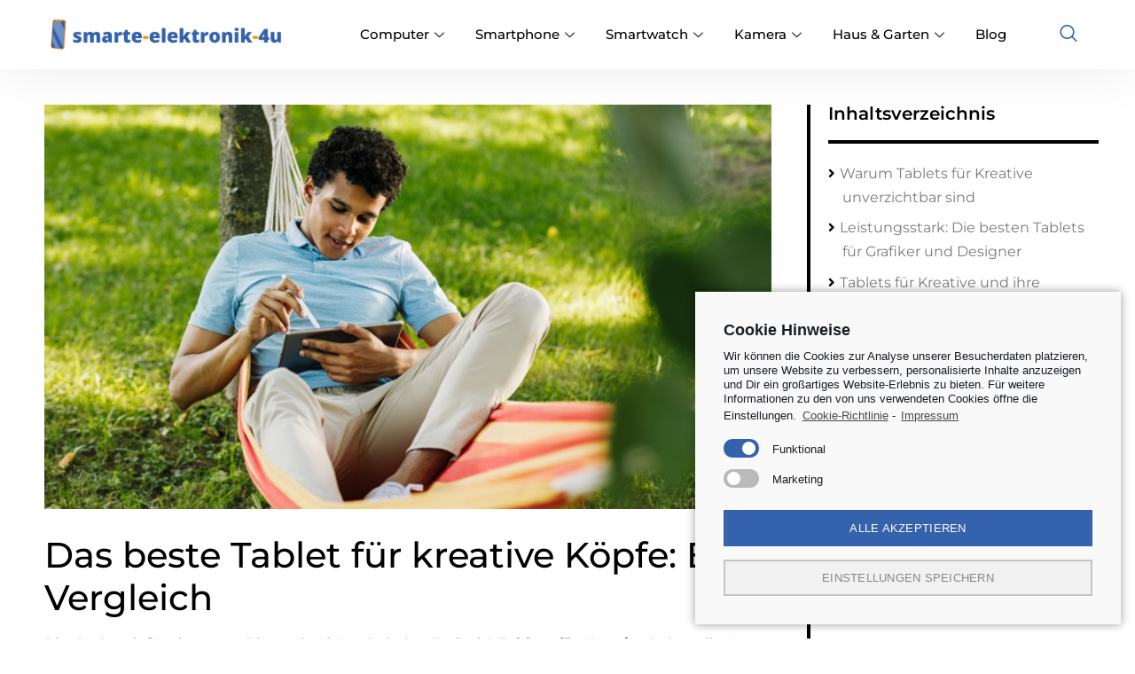

--- FILE ---
content_type: text/html; charset=UTF-8
request_url: https://smarte-elektronik-4u.de/blog/computer/tablet-fuer-kreative/
body_size: 34976
content:
<!DOCTYPE html>
<html lang="de">
<head>
	<meta charset="UTF-8">
	<meta name="viewport" content="width=device-width, initial-scale=1.0"/>
		<meta name='robots' content='index, follow, max-image-preview:large, max-snippet:-1, max-video-preview:-1' />

	<!-- This site is optimized with the Yoast SEO plugin v18.0 - https://yoast.com/wordpress/plugins/seo/ -->
	<title>Tablet für kreative - smarte Elektronik 4u</title>
	<meta name="description" content="Entdecken Sie das beste Tablet für Kreative und optimieren Sie Ihr digitales Kunsthandwerk. Perfekt für Grafik, Design und Illustrationen." />
	<link rel="canonical" href="https://smarte-elektronik-4u.de/blog/computer/tablet-fuer-kreative/" />
	<meta property="og:locale" content="de_DE" />
	<meta property="og:type" content="article" />
	<meta property="og:title" content="Tablet für kreative - smarte Elektronik 4u" />
	<meta property="og:description" content="Entdecken Sie das beste Tablet für Kreative und optimieren Sie Ihr digitales Kunsthandwerk. Perfekt für Grafik, Design und Illustrationen." />
	<meta property="og:url" content="https://smarte-elektronik-4u.de/blog/computer/tablet-fuer-kreative/" />
	<meta property="og:site_name" content="smarte Elektronik 4u" />
	<meta property="article:published_time" content="2024-03-18T05:42:37+00:00" />
	<meta property="article:modified_time" content="2024-03-15T09:03:31+00:00" />
	<meta property="og:image" content="https://smarte-elektronik-4u.de/wp-content/uploads/sites/73/2024/03/uener-1.jpg" />
	<meta property="og:image:width" content="900" />
	<meta property="og:image:height" content="500" />
	<meta property="og:image:type" content="image/jpeg" />
	<meta name="twitter:card" content="summary_large_image" />
	<meta name="twitter:label1" content="Verfasst von" />
	<meta name="twitter:data1" content="Jörg Brauner" />
	<meta name="twitter:label2" content="Geschätzte Lesezeit" />
	<meta name="twitter:data2" content="18 Minuten" />
	<script type="application/ld+json" class="yoast-schema-graph">{"@context":"https://schema.org","@graph":[{"@type":"WebSite","@id":"https://smarte-elektronik-4u.de/#website","url":"https://smarte-elektronik-4u.de/","name":"smarte Elektronik 4u","description":"","potentialAction":[{"@type":"SearchAction","target":{"@type":"EntryPoint","urlTemplate":"https://smarte-elektronik-4u.de/?s={search_term_string}"},"query-input":"required name=search_term_string"}],"inLanguage":"de"},{"@type":"ImageObject","@id":"https://smarte-elektronik-4u.de/blog/computer/tablet-fuer-kreative/#primaryimage","inLanguage":"de","url":"https://smarte-elektronik-4u.de/wp-content/uploads/sites/73/2024/03/uener-1.jpg","contentUrl":"https://smarte-elektronik-4u.de/wp-content/uploads/sites/73/2024/03/uener-1.jpg","width":900,"height":500,"caption":"Tablets für Kreative"},{"@type":"WebPage","@id":"https://smarte-elektronik-4u.de/blog/computer/tablet-fuer-kreative/#webpage","url":"https://smarte-elektronik-4u.de/blog/computer/tablet-fuer-kreative/","name":"Tablet für kreative - smarte Elektronik 4u","isPartOf":{"@id":"https://smarte-elektronik-4u.de/#website"},"primaryImageOfPage":{"@id":"https://smarte-elektronik-4u.de/blog/computer/tablet-fuer-kreative/#primaryimage"},"datePublished":"2024-03-18T05:42:37+00:00","dateModified":"2024-03-15T09:03:31+00:00","author":{"@id":"https://smarte-elektronik-4u.de/#/schema/person/2a82b93b91e63498e8090cfee79708c7"},"description":"Entdecken Sie das beste Tablet für Kreative und optimieren Sie Ihr digitales Kunsthandwerk. Perfekt für Grafik, Design und Illustrationen.","breadcrumb":{"@id":"https://smarte-elektronik-4u.de/blog/computer/tablet-fuer-kreative/#breadcrumb"},"inLanguage":"de","potentialAction":[{"@type":"ReadAction","target":["https://smarte-elektronik-4u.de/blog/computer/tablet-fuer-kreative/"]}]},{"@type":"BreadcrumbList","@id":"https://smarte-elektronik-4u.de/blog/computer/tablet-fuer-kreative/#breadcrumb","itemListElement":[{"@type":"ListItem","position":1,"name":"Tablet für kreative"}]},{"@type":"Person","@id":"https://smarte-elektronik-4u.de/#/schema/person/2a82b93b91e63498e8090cfee79708c7","name":"Jörg Brauner","image":{"@type":"ImageObject","@id":"https://smarte-elektronik-4u.de/#personlogo","inLanguage":"de","url":"https://secure.gravatar.com/avatar/050696b5cb7ddb822bd2ec3a064ce677?s=96&d=mm&r=g","contentUrl":"https://secure.gravatar.com/avatar/050696b5cb7ddb822bd2ec3a064ce677?s=96&d=mm&r=g","caption":"Jörg Brauner"},"url":"https://smarte-elektronik-4u.de/blog/author/joerg-brauner/"}]}</script>
	<!-- / Yoast SEO plugin. -->


<link rel='dns-prefetch' href='//use.fontawesome.com' />
<link rel="alternate" type="application/rss+xml" title="smarte Elektronik 4u &raquo; Feed" href="https://smarte-elektronik-4u.de/feed/" />
<link rel="alternate" type="application/rss+xml" title="smarte Elektronik 4u &raquo; Kommentar-Feed" href="https://smarte-elektronik-4u.de/comments/feed/" />
<link rel="alternate" type="application/rss+xml" title="smarte Elektronik 4u &raquo; Kommentar-Feed zu Tablet für kreative" href="https://smarte-elektronik-4u.de/blog/computer/tablet-fuer-kreative/feed/" />
<script type="text/javascript">
/* <![CDATA[ */
window._wpemojiSettings = {"baseUrl":"https:\/\/s.w.org\/images\/core\/emoji\/14.0.0\/72x72\/","ext":".png","svgUrl":"https:\/\/s.w.org\/images\/core\/emoji\/14.0.0\/svg\/","svgExt":".svg","source":{"concatemoji":"https:\/\/smarte-elektronik-4u.de\/wp-includes\/js\/wp-emoji-release.min.js?ver=6.4.7"}};
/*! This file is auto-generated */
!function(i,n){var o,s,e;function c(e){try{var t={supportTests:e,timestamp:(new Date).valueOf()};sessionStorage.setItem(o,JSON.stringify(t))}catch(e){}}function p(e,t,n){e.clearRect(0,0,e.canvas.width,e.canvas.height),e.fillText(t,0,0);var t=new Uint32Array(e.getImageData(0,0,e.canvas.width,e.canvas.height).data),r=(e.clearRect(0,0,e.canvas.width,e.canvas.height),e.fillText(n,0,0),new Uint32Array(e.getImageData(0,0,e.canvas.width,e.canvas.height).data));return t.every(function(e,t){return e===r[t]})}function u(e,t,n){switch(t){case"flag":return n(e,"\ud83c\udff3\ufe0f\u200d\u26a7\ufe0f","\ud83c\udff3\ufe0f\u200b\u26a7\ufe0f")?!1:!n(e,"\ud83c\uddfa\ud83c\uddf3","\ud83c\uddfa\u200b\ud83c\uddf3")&&!n(e,"\ud83c\udff4\udb40\udc67\udb40\udc62\udb40\udc65\udb40\udc6e\udb40\udc67\udb40\udc7f","\ud83c\udff4\u200b\udb40\udc67\u200b\udb40\udc62\u200b\udb40\udc65\u200b\udb40\udc6e\u200b\udb40\udc67\u200b\udb40\udc7f");case"emoji":return!n(e,"\ud83e\udef1\ud83c\udffb\u200d\ud83e\udef2\ud83c\udfff","\ud83e\udef1\ud83c\udffb\u200b\ud83e\udef2\ud83c\udfff")}return!1}function f(e,t,n){var r="undefined"!=typeof WorkerGlobalScope&&self instanceof WorkerGlobalScope?new OffscreenCanvas(300,150):i.createElement("canvas"),a=r.getContext("2d",{willReadFrequently:!0}),o=(a.textBaseline="top",a.font="600 32px Arial",{});return e.forEach(function(e){o[e]=t(a,e,n)}),o}function t(e){var t=i.createElement("script");t.src=e,t.defer=!0,i.head.appendChild(t)}"undefined"!=typeof Promise&&(o="wpEmojiSettingsSupports",s=["flag","emoji"],n.supports={everything:!0,everythingExceptFlag:!0},e=new Promise(function(e){i.addEventListener("DOMContentLoaded",e,{once:!0})}),new Promise(function(t){var n=function(){try{var e=JSON.parse(sessionStorage.getItem(o));if("object"==typeof e&&"number"==typeof e.timestamp&&(new Date).valueOf()<e.timestamp+604800&&"object"==typeof e.supportTests)return e.supportTests}catch(e){}return null}();if(!n){if("undefined"!=typeof Worker&&"undefined"!=typeof OffscreenCanvas&&"undefined"!=typeof URL&&URL.createObjectURL&&"undefined"!=typeof Blob)try{var e="postMessage("+f.toString()+"("+[JSON.stringify(s),u.toString(),p.toString()].join(",")+"));",r=new Blob([e],{type:"text/javascript"}),a=new Worker(URL.createObjectURL(r),{name:"wpTestEmojiSupports"});return void(a.onmessage=function(e){c(n=e.data),a.terminate(),t(n)})}catch(e){}c(n=f(s,u,p))}t(n)}).then(function(e){for(var t in e)n.supports[t]=e[t],n.supports.everything=n.supports.everything&&n.supports[t],"flag"!==t&&(n.supports.everythingExceptFlag=n.supports.everythingExceptFlag&&n.supports[t]);n.supports.everythingExceptFlag=n.supports.everythingExceptFlag&&!n.supports.flag,n.DOMReady=!1,n.readyCallback=function(){n.DOMReady=!0}}).then(function(){return e}).then(function(){var e;n.supports.everything||(n.readyCallback(),(e=n.source||{}).concatemoji?t(e.concatemoji):e.wpemoji&&e.twemoji&&(t(e.twemoji),t(e.wpemoji)))}))}((window,document),window._wpemojiSettings);
/* ]]> */
</script>
<link rel='stylesheet' id='elementor-frontend-css' href='https://smarte-elektronik-4u.de/wp-content/plugins/elementor/assets/css/frontend-lite.min.css?ver=3.17.3' type='text/css' media='all' />
<link rel='stylesheet' id='elementor-post-508-css' href='https://smarte-elektronik-4u.de/wp-content/uploads/sites/73/elementor/css/post-508.css?ver=1708351214' type='text/css' media='all' />
<link rel='stylesheet' id='elementor-post-1063-css' href='https://smarte-elektronik-4u.de/wp-content/uploads/sites/73/elementor/css/post-1063.css?ver=1708351214' type='text/css' media='all' />
<style id='wp-emoji-styles-inline-css' type='text/css'>

	img.wp-smiley, img.emoji {
		display: inline !important;
		border: none !important;
		box-shadow: none !important;
		height: 1em !important;
		width: 1em !important;
		margin: 0 0.07em !important;
		vertical-align: -0.1em !important;
		background: none !important;
		padding: 0 !important;
	}
</style>
<link rel='stylesheet' id='wp-block-library-css' href='https://smarte-elektronik-4u.de/wp-includes/css/dist/block-library/style.min.css?ver=6.4.7' type='text/css' media='all' />
<style id='classic-theme-styles-inline-css' type='text/css'>
/*! This file is auto-generated */
.wp-block-button__link{color:#fff;background-color:#32373c;border-radius:9999px;box-shadow:none;text-decoration:none;padding:calc(.667em + 2px) calc(1.333em + 2px);font-size:1.125em}.wp-block-file__button{background:#32373c;color:#fff;text-decoration:none}
</style>
<style id='global-styles-inline-css' type='text/css'>
body{--wp--preset--color--black: #000000;--wp--preset--color--cyan-bluish-gray: #abb8c3;--wp--preset--color--white: #ffffff;--wp--preset--color--pale-pink: #f78da7;--wp--preset--color--vivid-red: #cf2e2e;--wp--preset--color--luminous-vivid-orange: #ff6900;--wp--preset--color--luminous-vivid-amber: #fcb900;--wp--preset--color--light-green-cyan: #7bdcb5;--wp--preset--color--vivid-green-cyan: #00d084;--wp--preset--color--pale-cyan-blue: #8ed1fc;--wp--preset--color--vivid-cyan-blue: #0693e3;--wp--preset--color--vivid-purple: #9b51e0;--wp--preset--gradient--vivid-cyan-blue-to-vivid-purple: linear-gradient(135deg,rgba(6,147,227,1) 0%,rgb(155,81,224) 100%);--wp--preset--gradient--light-green-cyan-to-vivid-green-cyan: linear-gradient(135deg,rgb(122,220,180) 0%,rgb(0,208,130) 100%);--wp--preset--gradient--luminous-vivid-amber-to-luminous-vivid-orange: linear-gradient(135deg,rgba(252,185,0,1) 0%,rgba(255,105,0,1) 100%);--wp--preset--gradient--luminous-vivid-orange-to-vivid-red: linear-gradient(135deg,rgba(255,105,0,1) 0%,rgb(207,46,46) 100%);--wp--preset--gradient--very-light-gray-to-cyan-bluish-gray: linear-gradient(135deg,rgb(238,238,238) 0%,rgb(169,184,195) 100%);--wp--preset--gradient--cool-to-warm-spectrum: linear-gradient(135deg,rgb(74,234,220) 0%,rgb(151,120,209) 20%,rgb(207,42,186) 40%,rgb(238,44,130) 60%,rgb(251,105,98) 80%,rgb(254,248,76) 100%);--wp--preset--gradient--blush-light-purple: linear-gradient(135deg,rgb(255,206,236) 0%,rgb(152,150,240) 100%);--wp--preset--gradient--blush-bordeaux: linear-gradient(135deg,rgb(254,205,165) 0%,rgb(254,45,45) 50%,rgb(107,0,62) 100%);--wp--preset--gradient--luminous-dusk: linear-gradient(135deg,rgb(255,203,112) 0%,rgb(199,81,192) 50%,rgb(65,88,208) 100%);--wp--preset--gradient--pale-ocean: linear-gradient(135deg,rgb(255,245,203) 0%,rgb(182,227,212) 50%,rgb(51,167,181) 100%);--wp--preset--gradient--electric-grass: linear-gradient(135deg,rgb(202,248,128) 0%,rgb(113,206,126) 100%);--wp--preset--gradient--midnight: linear-gradient(135deg,rgb(2,3,129) 0%,rgb(40,116,252) 100%);--wp--preset--font-size--small: 13px;--wp--preset--font-size--medium: 20px;--wp--preset--font-size--large: 36px;--wp--preset--font-size--x-large: 42px;--wp--preset--spacing--20: 0.44rem;--wp--preset--spacing--30: 0.67rem;--wp--preset--spacing--40: 1rem;--wp--preset--spacing--50: 1.5rem;--wp--preset--spacing--60: 2.25rem;--wp--preset--spacing--70: 3.38rem;--wp--preset--spacing--80: 5.06rem;--wp--preset--shadow--natural: 6px 6px 9px rgba(0, 0, 0, 0.2);--wp--preset--shadow--deep: 12px 12px 50px rgba(0, 0, 0, 0.4);--wp--preset--shadow--sharp: 6px 6px 0px rgba(0, 0, 0, 0.2);--wp--preset--shadow--outlined: 6px 6px 0px -3px rgba(255, 255, 255, 1), 6px 6px rgba(0, 0, 0, 1);--wp--preset--shadow--crisp: 6px 6px 0px rgba(0, 0, 0, 1);}:where(.is-layout-flex){gap: 0.5em;}:where(.is-layout-grid){gap: 0.5em;}body .is-layout-flow > .alignleft{float: left;margin-inline-start: 0;margin-inline-end: 2em;}body .is-layout-flow > .alignright{float: right;margin-inline-start: 2em;margin-inline-end: 0;}body .is-layout-flow > .aligncenter{margin-left: auto !important;margin-right: auto !important;}body .is-layout-constrained > .alignleft{float: left;margin-inline-start: 0;margin-inline-end: 2em;}body .is-layout-constrained > .alignright{float: right;margin-inline-start: 2em;margin-inline-end: 0;}body .is-layout-constrained > .aligncenter{margin-left: auto !important;margin-right: auto !important;}body .is-layout-constrained > :where(:not(.alignleft):not(.alignright):not(.alignfull)){max-width: var(--wp--style--global--content-size);margin-left: auto !important;margin-right: auto !important;}body .is-layout-constrained > .alignwide{max-width: var(--wp--style--global--wide-size);}body .is-layout-flex{display: flex;}body .is-layout-flex{flex-wrap: wrap;align-items: center;}body .is-layout-flex > *{margin: 0;}body .is-layout-grid{display: grid;}body .is-layout-grid > *{margin: 0;}:where(.wp-block-columns.is-layout-flex){gap: 2em;}:where(.wp-block-columns.is-layout-grid){gap: 2em;}:where(.wp-block-post-template.is-layout-flex){gap: 1.25em;}:where(.wp-block-post-template.is-layout-grid){gap: 1.25em;}.has-black-color{color: var(--wp--preset--color--black) !important;}.has-cyan-bluish-gray-color{color: var(--wp--preset--color--cyan-bluish-gray) !important;}.has-white-color{color: var(--wp--preset--color--white) !important;}.has-pale-pink-color{color: var(--wp--preset--color--pale-pink) !important;}.has-vivid-red-color{color: var(--wp--preset--color--vivid-red) !important;}.has-luminous-vivid-orange-color{color: var(--wp--preset--color--luminous-vivid-orange) !important;}.has-luminous-vivid-amber-color{color: var(--wp--preset--color--luminous-vivid-amber) !important;}.has-light-green-cyan-color{color: var(--wp--preset--color--light-green-cyan) !important;}.has-vivid-green-cyan-color{color: var(--wp--preset--color--vivid-green-cyan) !important;}.has-pale-cyan-blue-color{color: var(--wp--preset--color--pale-cyan-blue) !important;}.has-vivid-cyan-blue-color{color: var(--wp--preset--color--vivid-cyan-blue) !important;}.has-vivid-purple-color{color: var(--wp--preset--color--vivid-purple) !important;}.has-black-background-color{background-color: var(--wp--preset--color--black) !important;}.has-cyan-bluish-gray-background-color{background-color: var(--wp--preset--color--cyan-bluish-gray) !important;}.has-white-background-color{background-color: var(--wp--preset--color--white) !important;}.has-pale-pink-background-color{background-color: var(--wp--preset--color--pale-pink) !important;}.has-vivid-red-background-color{background-color: var(--wp--preset--color--vivid-red) !important;}.has-luminous-vivid-orange-background-color{background-color: var(--wp--preset--color--luminous-vivid-orange) !important;}.has-luminous-vivid-amber-background-color{background-color: var(--wp--preset--color--luminous-vivid-amber) !important;}.has-light-green-cyan-background-color{background-color: var(--wp--preset--color--light-green-cyan) !important;}.has-vivid-green-cyan-background-color{background-color: var(--wp--preset--color--vivid-green-cyan) !important;}.has-pale-cyan-blue-background-color{background-color: var(--wp--preset--color--pale-cyan-blue) !important;}.has-vivid-cyan-blue-background-color{background-color: var(--wp--preset--color--vivid-cyan-blue) !important;}.has-vivid-purple-background-color{background-color: var(--wp--preset--color--vivid-purple) !important;}.has-black-border-color{border-color: var(--wp--preset--color--black) !important;}.has-cyan-bluish-gray-border-color{border-color: var(--wp--preset--color--cyan-bluish-gray) !important;}.has-white-border-color{border-color: var(--wp--preset--color--white) !important;}.has-pale-pink-border-color{border-color: var(--wp--preset--color--pale-pink) !important;}.has-vivid-red-border-color{border-color: var(--wp--preset--color--vivid-red) !important;}.has-luminous-vivid-orange-border-color{border-color: var(--wp--preset--color--luminous-vivid-orange) !important;}.has-luminous-vivid-amber-border-color{border-color: var(--wp--preset--color--luminous-vivid-amber) !important;}.has-light-green-cyan-border-color{border-color: var(--wp--preset--color--light-green-cyan) !important;}.has-vivid-green-cyan-border-color{border-color: var(--wp--preset--color--vivid-green-cyan) !important;}.has-pale-cyan-blue-border-color{border-color: var(--wp--preset--color--pale-cyan-blue) !important;}.has-vivid-cyan-blue-border-color{border-color: var(--wp--preset--color--vivid-cyan-blue) !important;}.has-vivid-purple-border-color{border-color: var(--wp--preset--color--vivid-purple) !important;}.has-vivid-cyan-blue-to-vivid-purple-gradient-background{background: var(--wp--preset--gradient--vivid-cyan-blue-to-vivid-purple) !important;}.has-light-green-cyan-to-vivid-green-cyan-gradient-background{background: var(--wp--preset--gradient--light-green-cyan-to-vivid-green-cyan) !important;}.has-luminous-vivid-amber-to-luminous-vivid-orange-gradient-background{background: var(--wp--preset--gradient--luminous-vivid-amber-to-luminous-vivid-orange) !important;}.has-luminous-vivid-orange-to-vivid-red-gradient-background{background: var(--wp--preset--gradient--luminous-vivid-orange-to-vivid-red) !important;}.has-very-light-gray-to-cyan-bluish-gray-gradient-background{background: var(--wp--preset--gradient--very-light-gray-to-cyan-bluish-gray) !important;}.has-cool-to-warm-spectrum-gradient-background{background: var(--wp--preset--gradient--cool-to-warm-spectrum) !important;}.has-blush-light-purple-gradient-background{background: var(--wp--preset--gradient--blush-light-purple) !important;}.has-blush-bordeaux-gradient-background{background: var(--wp--preset--gradient--blush-bordeaux) !important;}.has-luminous-dusk-gradient-background{background: var(--wp--preset--gradient--luminous-dusk) !important;}.has-pale-ocean-gradient-background{background: var(--wp--preset--gradient--pale-ocean) !important;}.has-electric-grass-gradient-background{background: var(--wp--preset--gradient--electric-grass) !important;}.has-midnight-gradient-background{background: var(--wp--preset--gradient--midnight) !important;}.has-small-font-size{font-size: var(--wp--preset--font-size--small) !important;}.has-medium-font-size{font-size: var(--wp--preset--font-size--medium) !important;}.has-large-font-size{font-size: var(--wp--preset--font-size--large) !important;}.has-x-large-font-size{font-size: var(--wp--preset--font-size--x-large) !important;}
.wp-block-navigation a:where(:not(.wp-element-button)){color: inherit;}
:where(.wp-block-post-template.is-layout-flex){gap: 1.25em;}:where(.wp-block-post-template.is-layout-grid){gap: 1.25em;}
:where(.wp-block-columns.is-layout-flex){gap: 2em;}:where(.wp-block-columns.is-layout-grid){gap: 2em;}
.wp-block-pullquote{font-size: 1.5em;line-height: 1.6;}
</style>
<link rel='stylesheet' id='load-fa-css' href='https://use.fontawesome.com/releases/v5.5.0/css/all.css?ver=6.4.7' type='text/css' media='all' />
<link rel='stylesheet' id='slickcss-css' href='https://smarte-elektronik-4u.de/wp-content/plugins/business-komplett-plugin//assets/slick/slick.css?ver=all' type='text/css' media='all' />
<link rel='stylesheet' id='slickcsstheme-css' href='https://smarte-elektronik-4u.de/wp-content/plugins/business-komplett-plugin//assets/slick/slick-theme.css?ver=all' type='text/css' media='all' />
<link rel='stylesheet' id='yasrcss-css' href='https://smarte-elektronik-4u.de/wp-content/plugins/yet-another-stars-rating/includes/css/yasr.css?ver=2.7.1' type='text/css' media='all' />
<style id='yasrcss-inline-css' type='text/css'>

        .yasr-star-rating {
            background-image: url("https://smarte-elektronik-4u.de/wp-content/plugins/yet-another-stars-rating/includes/img/star_0.svg");
        }
        .yasr-star-rating .yasr-star-value {
            background: url("https://smarte-elektronik-4u.de/wp-content/plugins/yet-another-stars-rating/includes/img/star_1.svg") ;
        }
    
</style>
<link rel='stylesheet' id='dashicons-css' href='https://smarte-elektronik-4u.de/wp-includes/css/dashicons.min.css?ver=6.4.7' type='text/css' media='all' />
<link rel='stylesheet' id='elementor-customizer-css' href='https://smarte-elektronik-4u.de/wp-content/plugins/global-plugin-elementor-customizer/css/elementor-customizer.css?ver=1.0' type='text/css' media='all' />
<link rel='stylesheet' id='hello-elementor-css' href='https://smarte-elektronik-4u.de/wp-content/themes/hello-elementor/style.min.css?ver=2.5.0' type='text/css' media='all' />
<link rel='stylesheet' id='hello-elementor-theme-style-css' href='https://smarte-elektronik-4u.de/wp-content/themes/hello-elementor/theme.min.css?ver=2.5.0' type='text/css' media='all' />
<link rel='stylesheet' id='elementor-post-5-css' href='https://smarte-elektronik-4u.de/wp-content/uploads/sites/73/elementor/css/post-5.css?ver=1708353698' type='text/css' media='all' />
<link rel='stylesheet' id='elementor-icons-ekiticons-css' href='https://smarte-elektronik-4u.de/wp-content/plugins/elementskit-lite/modules/elementskit-icon-pack/assets/css/ekiticons.css?ver=2.9.2' type='text/css' media='all' />
<link rel='stylesheet' id='newsletter-css' href='https://smarte-elektronik-4u.de/wp-content/plugins/newsletter/style.css?ver=7.3.6' type='text/css' media='all' />
<link rel='stylesheet' id='elementor-icons-css' href='https://smarte-elektronik-4u.de/wp-content/plugins/elementor/assets/lib/eicons/css/elementor-icons.min.css?ver=5.23.0' type='text/css' media='all' />
<link rel='stylesheet' id='swiper-css' href='https://smarte-elektronik-4u.de/wp-content/plugins/elementor/assets/lib/swiper/css/swiper.min.css?ver=5.3.6' type='text/css' media='all' />
<link rel='stylesheet' id='elementor-post-8011-css' href='https://smarte-elektronik-4u.de/wp-content/uploads/sites/73/elementor/css/post-8011.css?ver=1710493410' type='text/css' media='all' />
<link rel='stylesheet' id='yasrcsslightscheme-css' href='https://smarte-elektronik-4u.de/wp-content/plugins/yet-another-stars-rating/includes/css/yasr-table-light.css?ver=2.7.1' type='text/css' media='all' />
<link rel='stylesheet' id='hello-elementor-child-style-css' href='https://smarte-elektronik-4u.de/wp-content/themes/hello-theme-child-master/style.css?ver=1.0.0' type='text/css' media='all' />
<link rel='stylesheet' id='ekit-widget-styles-css' href='https://smarte-elektronik-4u.de/wp-content/plugins/elementskit-lite/widgets/init/assets/css/widget-styles.css?ver=2.9.2' type='text/css' media='all' />
<link rel='stylesheet' id='ekit-responsive-css' href='https://smarte-elektronik-4u.de/wp-content/plugins/elementskit-lite/widgets/init/assets/css/responsive.css?ver=2.9.2' type='text/css' media='all' />
<link rel='stylesheet' id='cmplz-cookie-css' href='https://smarte-elektronik-4u.de/wp-content/mu-plugins/complianz-gdpr/assets/css/cookieconsent.min.css?ver=5.3.0.1' type='text/css' media='all' />
<link rel='stylesheet' id='google-fonts-1-css' href='https://smarte-elektronik-4u.de/wp-content/uploads/sites/73/localfont/google-fonts-245/google-fonts-245.css?ver=1666875162' type='text/css' media='all' />
<link rel='stylesheet' id='elementor-icons-shared-0-css' href='https://smarte-elektronik-4u.de/wp-content/plugins/elementor/assets/lib/font-awesome/css/fontawesome.min.css?ver=5.15.3' type='text/css' media='all' />
<link rel='stylesheet' id='elementor-icons-fa-brands-css' href='https://smarte-elektronik-4u.de/wp-content/plugins/elementor/assets/lib/font-awesome/css/brands.min.css?ver=5.15.3' type='text/css' media='all' />
<link rel='stylesheet' id='elementor-icons-fa-regular-css' href='https://smarte-elektronik-4u.de/wp-content/plugins/elementor/assets/lib/font-awesome/css/regular.min.css?ver=5.15.3' type='text/css' media='all' />
<link rel='stylesheet' id='elementor-icons-fa-solid-css' href='https://smarte-elektronik-4u.de/wp-content/plugins/elementor/assets/lib/font-awesome/css/solid.min.css?ver=5.15.3' type='text/css' media='all' />
<script type="text/javascript" src="https://smarte-elektronik-4u.de/wp-includes/js/jquery/jquery.min.js?ver=3.7.1" id="jquery-core-js"></script>
<script type="text/javascript" src="https://smarte-elektronik-4u.de/wp-includes/js/jquery/jquery-migrate.min.js?ver=3.4.1" id="jquery-migrate-js"></script>
<script type="text/javascript" id="jquery-js-after">
/* <![CDATA[ */
		
			jQuery(document).ready(function ($) {
				$(document).on("cmplzRunAfterAllScripts", cmplz_elementor_fire_initOnReadyComponents);
				function cmplz_elementor_fire_initOnReadyComponents() {
					var blockedContentContainers = [];
					$('[data-cmplz-elementor-settings]').each(function (i, obj) {
						if ( $(this).hasClass('cmplz-activated') ) return;
						$(this).addClass('cmplz-activated' );
						$(this).data('settings', $(this).data('cmplz-elementor-settings'));

						var blockedContentContainer = $(this);
						blockedContentContainer.animate({"background-image": "url('')"}, 400, function () {
							//remove the added classes
							var cssIndex = blockedContentContainer.data('placeholderClassIndex');
							blockedContentContainer.removeClass('cmplz-blocked-content-container');
							blockedContentContainer.removeClass('cmplz-placeholder-' + cssIndex);
						});
						blockedContentContainers.push(blockedContentContainer);
					});

					for (var key in blockedContentContainers) {
						console.log(blockedContentContainers[key]);
						if (blockedContentContainers.hasOwnProperty(key) && blockedContentContainers[key] !== undefined ) {
							elementorFrontend.elementsHandler.runReadyTrigger( blockedContentContainers[key] );
						}
					}
				}
			})
		
		
/* ]]> */
</script>
<script type="text/javascript" src="https://smarte-elektronik-4u.de/wp-content/plugins/business-komplett-plugin//assets/amazon-widgets.js?ver=1.0" id="amazon-widgets-js"></script>
<script type="text/javascript" src="https://smarte-elektronik-4u.de/wp-content/themes/hello-theme-child-master/main.js?ver=1.0.0" id="hello-elementor-child-script-js"></script>
<link rel="https://api.w.org/" href="https://smarte-elektronik-4u.de/wp-json/" /><link rel="alternate" type="application/json" href="https://smarte-elektronik-4u.de/wp-json/wp/v2/posts/8011" /><link rel="EditURI" type="application/rsd+xml" title="RSD" href="https://smarte-elektronik-4u.de/xmlrpc.php?rsd" />
<meta name="generator" content="WordPress 6.4.7" />
<link rel='shortlink' href='https://smarte-elektronik-4u.de/?p=8011' />
<link rel="alternate" type="application/json+oembed" href="https://smarte-elektronik-4u.de/wp-json/oembed/1.0/embed?url=https%3A%2F%2Fsmarte-elektronik-4u.de%2Fblog%2Fcomputer%2Ftablet-fuer-kreative%2F" />
<link rel="alternate" type="text/xml+oembed" href="https://smarte-elektronik-4u.de/wp-json/oembed/1.0/embed?url=https%3A%2F%2Fsmarte-elektronik-4u.de%2Fblog%2Fcomputer%2Ftablet-fuer-kreative%2F&#038;format=xml" />
<!-- Global site tag (gtag.js) - Google Analytics -->
<script type="text/plain" class="cmplz-script" async src="https://www.googletagmanager.com/gtag/js?id=G-NKKXJQGQBD"></script>
<script>
  window.dataLayer = window.dataLayer || [];
  function gtag(){dataLayer.push(arguments);}
  gtag('js', new Date());

  gtag('config', 'G-NKKXJQGQBD');
</script>
<meta name="verification" content="4938b4a0b6e66aa58589c0b5ae040da6" /><meta name="generator" content="Elementor 3.17.3; features: e_dom_optimization, e_optimized_assets_loading, e_optimized_css_loading, additional_custom_breakpoints; settings: css_print_method-external, google_font-enabled, font_display-auto">
<link rel="icon" href="https://smarte-elektronik-4u.de/wp-content/uploads/sites/73/2022/01/Logo-Technik.png" sizes="32x32" />
<link rel="icon" href="https://smarte-elektronik-4u.de/wp-content/uploads/sites/73/2022/01/Logo-Technik.png" sizes="192x192" />
<link rel="apple-touch-icon" href="https://smarte-elektronik-4u.de/wp-content/uploads/sites/73/2022/01/Logo-Technik.png" />
<meta name="msapplication-TileImage" content="https://smarte-elektronik-4u.de/wp-content/uploads/sites/73/2022/01/Logo-Technik.png" />
</head>
<body data-cmplz=1 class="post-template post-template-elementor_header_footer single single-post postid-8011 single-format-standard wp-custom-logo elementor-default elementor-template-full-width elementor-kit-5 elementor-page elementor-page-8011">
<div class="ekit-template-content-markup ekit-template-content-header ekit-template-content-theme-support">
		<div data-elementor-type="wp-post" data-elementor-id="508" class="elementor elementor-508">
									<section class="elementor-section elementor-top-section elementor-element elementor-element-bcf6204 elementor-section-boxed elementor-section-height-default elementor-section-height-default" data-id="bcf6204" data-element_type="section" data-settings="{&quot;background_background&quot;:&quot;classic&quot;}">
						<div class="elementor-container elementor-column-gap-default">
					<div class="elementor-column elementor-col-33 elementor-top-column elementor-element elementor-element-c0372fd" data-id="c0372fd" data-element_type="column">
			<div class="elementor-widget-wrap elementor-element-populated">
								<div class="elementor-element elementor-element-c138f79 elementor-widget elementor-widget-bk-site-logo" data-id="c138f79" data-element_type="widget" data-widget_type="bk-site-logo.default">
				<div class="elementor-widget-container">
			                                <a href="https://smarte-elektronik-4u.de">
            <img src="https://smarte-elektronik-4u.de/wp-content/uploads/sites/73/2022/01/smarte-elektronik-4u-2.png" title="smarte-elektronik-4u" alt="smarte-elektronik-4u" loading="lazy" />                </a>
                                    		</div>
				</div>
					</div>
		</div>
				<div class="elementor-column elementor-col-33 elementor-top-column elementor-element elementor-element-3ca94e8" data-id="3ca94e8" data-element_type="column">
			<div class="elementor-widget-wrap elementor-element-populated">
								<div class="elementor-element elementor-element-6a05ae2 elementor-widget elementor-widget-ekit-nav-menu" data-id="6a05ae2" data-element_type="widget" data-widget_type="ekit-nav-menu.default">
				<div class="elementor-widget-container">
			<div class="ekit-wid-con ekit_menu_responsive_tablet" data-hamburger-icon="icon icon-burger-menu" data-hamburger-icon-type="icon" data-responsive-breakpoint="1024">            <button class="elementskit-menu-hamburger elementskit-menu-toggler"  type="button" aria-label="hamburger-icon">
                <i aria-hidden="true" class="ekit-menu-icon icon icon-burger-menu"></i>            </button>
            <div id="ekit-megamenu-main-menu" class="elementskit-menu-container elementskit-menu-offcanvas-elements elementskit-navbar-nav-default elementskit_line_arrow ekit-nav-menu-one-page- ekit-nav-dropdown-hover"><ul id="menu-main-menu" class="elementskit-navbar-nav elementskit-menu-po-right submenu-click-on-icon"><li id="menu-item-325" class="menu-item menu-item-type-post_type menu-item-object-page menu-item-has-children menu-item-325 nav-item elementskit-dropdown-has relative_position elementskit-dropdown-menu-default_width elementskit-mobile-builder-content" data-vertical-menu=750px><a href="https://smarte-elektronik-4u.de/computer/" class="ekit-menu-nav-link ekit-menu-dropdown-toggle">Computer<i class="icon icon-down-arrow1 elementskit-submenu-indicator"></i></a>
<ul class="elementskit-dropdown elementskit-submenu-panel">
	<li id="menu-item-2713" class="menu-item menu-item-type-post_type menu-item-object-post menu-item-2713 nav-item elementskit-mobile-builder-content" data-vertical-menu=750px><a href="https://smarte-elektronik-4u.de/blog/computer/die-besten-laptops-2022/" class=" dropdown-item">Notebook Trends</a>	<li id="menu-item-2714" class="menu-item menu-item-type-post_type menu-item-object-post menu-item-2714 nav-item elementskit-mobile-builder-content" data-vertical-menu=750px><a href="https://smarte-elektronik-4u.de/blog/computer/apple-oder-windows/" class=" dropdown-item">Apple oder Windows</a>	<li id="menu-item-2715" class="menu-item menu-item-type-post_type menu-item-object-post menu-item-2715 nav-item elementskit-mobile-builder-content" data-vertical-menu=750px><a href="https://smarte-elektronik-4u.de/blog/computer/tablet-oder-notebook/" class=" dropdown-item">Tablet oder Notebook</a>	<li id="menu-item-4646" class="menu-item menu-item-type-post_type menu-item-object-post menu-item-4646 nav-item elementskit-mobile-builder-content" data-vertical-menu=750px><a href="https://smarte-elektronik-4u.de/blog/computer/computer-tricks-zubehoer/" class=" dropdown-item">Computer Tricks &#038; Zubehör</a></ul>
</li>
<li id="menu-item-324" class="menu-item menu-item-type-post_type menu-item-object-page menu-item-has-children menu-item-324 nav-item elementskit-dropdown-has relative_position elementskit-dropdown-menu-default_width elementskit-mobile-builder-content" data-vertical-menu=750px><a href="https://smarte-elektronik-4u.de/smartphone/" class="ekit-menu-nav-link ekit-menu-dropdown-toggle">Smartphone<i class="icon icon-down-arrow1 elementskit-submenu-indicator"></i></a>
<ul class="elementskit-dropdown elementskit-submenu-panel">
	<li id="menu-item-8149" class="menu-item menu-item-type-post_type menu-item-object-post menu-item-8149 nav-item elementskit-mobile-builder-content" data-vertical-menu=750px><a href="https://smarte-elektronik-4u.de/blog/smartphone/top-smartphone-2024/" class=" dropdown-item">Top Smartphones 2024</a>	<li id="menu-item-2690" class="menu-item menu-item-type-post_type menu-item-object-post menu-item-2690 nav-item elementskit-mobile-builder-content" data-vertical-menu=750px><a href="https://smarte-elektronik-4u.de/blog/smartphone/die-besten-smartphone-gadgets/" class=" dropdown-item">Smartphone Gadgets</a>	<li id="menu-item-4649" class="menu-item menu-item-type-post_type menu-item-object-post menu-item-4649 nav-item elementskit-mobile-builder-content" data-vertical-menu=750px><a href="https://smarte-elektronik-4u.de/blog/smartphone/mobilfunktarif-vergleich/" class=" dropdown-item">Mobilfunktarif Vergleich​</a></ul>
</li>
<li id="menu-item-320" class="menu-item menu-item-type-post_type menu-item-object-page menu-item-has-children menu-item-320 nav-item elementskit-dropdown-has relative_position elementskit-dropdown-menu-default_width elementskit-mobile-builder-content" data-vertical-menu=750px><a href="https://smarte-elektronik-4u.de/smartwatch/" class="ekit-menu-nav-link ekit-menu-dropdown-toggle">Smartwatch<i class="icon icon-down-arrow1 elementskit-submenu-indicator"></i></a>
<ul class="elementskit-dropdown elementskit-submenu-panel">
	<li id="menu-item-4636" class="menu-item menu-item-type-post_type menu-item-object-post menu-item-4636 nav-item elementskit-mobile-builder-content" data-vertical-menu=750px><a href="https://smarte-elektronik-4u.de/blog/smartwatch/die-smartwatch-sinnvoll-und-hilfreich/" class=" dropdown-item">Die Smartwatch – sinnvoll und hilfreich ?</a>	<li id="menu-item-4642" class="menu-item menu-item-type-post_type menu-item-object-post menu-item-4642 nav-item elementskit-mobile-builder-content" data-vertical-menu=750px><a href="https://smarte-elektronik-4u.de/blog/smartwatch/smartwatch-bis-50-euro/" class=" dropdown-item">Smartwatch bis 50 Euro</a>	<li id="menu-item-6313" class="menu-item menu-item-type-post_type menu-item-object-post menu-item-6313 nav-item elementskit-mobile-builder-content" data-vertical-menu=750px><a href="https://smarte-elektronik-4u.de/blog/smartwatch/smartwatch-bis-200-euro/" class=" dropdown-item">Smartwatch bis 200 Euro</a>	<li id="menu-item-4643" class="menu-item menu-item-type-post_type menu-item-object-post menu-item-4643 nav-item elementskit-mobile-builder-content" data-vertical-menu=750px><a href="https://smarte-elektronik-4u.de/blog/smartwatch/high-end-smartwatch/" class=" dropdown-item">High End Smartwatch</a></ul>
</li>
<li id="menu-item-321" class="menu-item menu-item-type-post_type menu-item-object-page menu-item-has-children menu-item-321 nav-item elementskit-dropdown-has relative_position elementskit-dropdown-menu-default_width elementskit-mobile-builder-content" data-vertical-menu=750px><a href="https://smarte-elektronik-4u.de/kamera/" class="ekit-menu-nav-link ekit-menu-dropdown-toggle">Kamera<i class="icon icon-down-arrow1 elementskit-submenu-indicator"></i></a>
<ul class="elementskit-dropdown elementskit-submenu-panel">
	<li id="menu-item-2128" class="menu-item menu-item-type-post_type menu-item-object-post menu-item-2128 nav-item elementskit-mobile-builder-content" data-vertical-menu=750px><a href="https://smarte-elektronik-4u.de/blog/kamera/kamerakauf-tipps/" class=" dropdown-item">Tipps für deinen Kamerakauf</a>	<li id="menu-item-2013" class="menu-item menu-item-type-post_type menu-item-object-post menu-item-2013 nav-item elementskit-mobile-builder-content" data-vertical-menu=750px><a href="https://smarte-elektronik-4u.de/blog/kamera/polaroid-kamera/" class=" dropdown-item">Wiederauferstehung der Polaroid Kamera?</a>	<li id="menu-item-4638" class="menu-item menu-item-type-post_type menu-item-object-post menu-item-4638 nav-item elementskit-mobile-builder-content" data-vertical-menu=750px><a href="https://smarte-elektronik-4u.de/blog/kamera/die-top-5-kameramodelle/" class=" dropdown-item">Kameramodelle</a>	<li id="menu-item-4641" class="menu-item menu-item-type-post_type menu-item-object-post menu-item-4641 nav-item elementskit-mobile-builder-content" data-vertical-menu=750px><a href="https://smarte-elektronik-4u.de/blog/kamera/drohnen-fotografie/" class=" dropdown-item">Drohnen Fotografie</a></ul>
</li>
<li id="menu-item-967" class="menu-item menu-item-type-post_type menu-item-object-page menu-item-has-children menu-item-967 nav-item elementskit-dropdown-has relative_position elementskit-dropdown-menu-default_width elementskit-mobile-builder-content" data-vertical-menu=750px><a href="https://smarte-elektronik-4u.de/haus-und-garten/" class="ekit-menu-nav-link ekit-menu-dropdown-toggle">Haus &#038; Garten<i class="icon icon-down-arrow1 elementskit-submenu-indicator"></i></a>
<ul class="elementskit-dropdown elementskit-submenu-panel">
	<li id="menu-item-8383" class="menu-item menu-item-type-post_type menu-item-object-post menu-item-8383 nav-item elementskit-mobile-builder-content" data-vertical-menu=750px><a href="https://smarte-elektronik-4u.de/blog/haus-und-garten/saugroboter-kaufberatung/" class=" dropdown-item">Saugroboter Kaufberatung</a>	<li id="menu-item-8398" class="menu-item menu-item-type-post_type menu-item-object-post menu-item-8398 nav-item elementskit-mobile-builder-content" data-vertical-menu=750px><a href="https://smarte-elektronik-4u.de/blog/haus-und-garten/smart-home-systeme/" class=" dropdown-item">Smart Home Systeme</a>	<li id="menu-item-8411" class="menu-item menu-item-type-post_type menu-item-object-post menu-item-8411 nav-item elementskit-mobile-builder-content" data-vertical-menu=750px><a href="https://smarte-elektronik-4u.de/blog/haus-und-garten/maehroboter-kaufberatung/" class=" dropdown-item">Mähroboter Kaufberatung</a>	<li id="menu-item-4639" class="menu-item menu-item-type-post_type menu-item-object-post menu-item-4639 nav-item elementskit-mobile-builder-content" data-vertical-menu=750px><a href="https://smarte-elektronik-4u.de/blog/haus-und-garten/virtual-reality/" class=" dropdown-item">Virtual Reality</a></ul>
</li>
<li id="menu-item-6327" class="menu-item menu-item-type-post_type menu-item-object-page menu-item-6327 nav-item elementskit-mobile-builder-content" data-vertical-menu=750px><a href="https://smarte-elektronik-4u.de/blog-news/" class="ekit-menu-nav-link">Blog</a></li>
</ul><div class="elementskit-nav-identity-panel"><button class="elementskit-menu-close elementskit-menu-toggler" type="button">X</button></div></div><div class="elementskit-menu-overlay elementskit-menu-offcanvas-elements elementskit-menu-toggler ekit-nav-menu--overlay"></div></div>		</div>
				</div>
					</div>
		</div>
				<div class="elementor-column elementor-col-33 elementor-top-column elementor-element elementor-element-2fc52bc" data-id="2fc52bc" data-element_type="column">
			<div class="elementor-widget-wrap elementor-element-populated">
								<div class="elementor-element elementor-element-2f40c6d elementor-widget__width-auto elementor-widget elementor-widget-elementskit-header-search" data-id="2f40c6d" data-element_type="widget" data-widget_type="elementskit-header-search.default">
				<div class="elementor-widget-container">
			<div class="ekit-wid-con" >        <a href="#ekit_modal-popup-2f40c6d" class="ekit_navsearch-button ekit-modal-popup" aria-label="navsearch-button">
            <i aria-hidden="true" class="icon icon-search11"></i>        </a>
        <!-- language switcher strart -->
        <!-- xs modal -->
        <div class="zoom-anim-dialog mfp-hide ekit_modal-searchPanel" id="ekit_modal-popup-2f40c6d">
            <div class="ekit-search-panel">
            <!-- Polylang search - thanks to Alain Melsens -->
                <form role="search" method="get" class="ekit-search-group" action="https://smarte-elektronik-4u.de/">
                    <input type="search" class="ekit_search-field" placeholder="Ich suche nach…" value="" name="s" />
                    <button type="submit" class="ekit_search-button">
                        <i aria-hidden="true" class="icon icon-search11"></i>                    </button>
                </form>
            </div>
        </div><!-- End xs modal -->
        <!-- end language switcher strart -->
        </div>		</div>
				</div>
					</div>
		</div>
							</div>
		</section>
							</div>
		</div>
		<div data-elementor-type="wp-post" data-elementor-id="8011" class="elementor elementor-8011">
									<section class="elementor-section elementor-top-section elementor-element elementor-element-183303f elementor-section-boxed elementor-section-height-default elementor-section-height-default" data-id="183303f" data-element_type="section">
						<div class="elementor-container elementor-column-gap-wider">
					<div class="elementor-column elementor-col-50 elementor-top-column elementor-element elementor-element-358f7c4" data-id="358f7c4" data-element_type="column">
			<div class="elementor-widget-wrap elementor-element-populated">
								<div class="elementor-element elementor-element-830246f elementor-widget elementor-widget-image" data-id="830246f" data-element_type="widget" data-widget_type="image.default">
				<div class="elementor-widget-container">
			<style>/*! elementor - v3.17.0 - 08-11-2023 */
.elementor-widget-image{text-align:center}.elementor-widget-image a{display:inline-block}.elementor-widget-image a img[src$=".svg"]{width:48px}.elementor-widget-image img{vertical-align:middle;display:inline-block}</style>												<img decoding="async" width="900" height="500" src="https://smarte-elektronik-4u.de/wp-content/uploads/sites/73/2024/03/uener-1.jpg" class="attachment-full size-full wp-image-8006" alt="Tablets für Kreative" srcset="https://smarte-elektronik-4u.de/wp-content/uploads/sites/73/2024/03/uener-1.jpg 900w, https://smarte-elektronik-4u.de/wp-content/uploads/sites/73/2024/03/uener-1-300x167.jpg 300w, https://smarte-elektronik-4u.de/wp-content/uploads/sites/73/2024/03/uener-1-768x427.jpg 768w" sizes="(max-width: 900px) 100vw, 900px" />															</div>
				</div>
				<section class="elementor-section elementor-inner-section elementor-element elementor-element-9c932a0 elementor-hidden-desktop elementor-hidden-tablet elementor-section-boxed elementor-section-height-default elementor-section-height-default" data-id="9c932a0" data-element_type="section">
						<div class="elementor-container elementor-column-gap-default">
					<div class="elementor-column elementor-col-100 elementor-inner-column elementor-element elementor-element-7236859" data-id="7236859" data-element_type="column">
			<div class="elementor-widget-wrap elementor-element-populated">
								<div class="elementor-element elementor-element-afacfcc elementor-hidden-desktop elementor-widget elementor-widget-bk-table-of-contents" data-id="afacfcc" data-element_type="widget" data-widget_type="bk-table-of-contents.default">
				<div class="elementor-widget-container">
			        <div class="bk-toc-section">
            <div class="bk-toc-header exclude-toc elementor-heading-title">
            Inhaltsverzeichnis            <hr class="elementor-divider-separator">
        </div>
        <div class="bk-toc-links" id="697a63100184f"></div>

        <script>
            function bk_toc() {
                let ToC =
                    "<nav role='navigation' class='table-of-contents'>" +
                    "<ul>";

                let newLine, el, title, link, last = 2, number, child = '';

                jQuery("body h2").each(function () {

                    el = jQuery(this);
                    //exclude some classes
                    if (el.hasClass('exclude-toc') || el.hasClass('comment-reply-title') || el.parent('div.elementskit-entry-header').length) {
                        return;
                    }

                    number = parseInt(el.prop('tagName').match(/\d+/)[0]);

                    if (number > last) {
                        child = '-child';
                    } else {
                        last = number;
                        child = '';
                    }
                    title = el.text();
                    el.attr('id', encodeURIComponent(title));
                    link = "#" + el.attr("id");

                    newLine =
                        "<li class='bk-toc" + child + "'>" +
                        "<a href='" + link + "'>" +
                        title +
                        "</a>" +
                        "</li>";

                    ToC += newLine;
                });

                ToC += "</ul>" +
                    "</nav>";
                jQuery("#697a63100184f").html('');
                jQuery("#697a63100184f").prepend(ToC);
            }

            bk_toc();
            if (typeof elementor !== 'undefined') {
                elementor.hooks.addAction('panel/open_editor/widget', function (panel, model, view) {
                    //jQuery("#//").html('');
                    bk_toc();
                });
                elementorFrontend.hooks.addAction('frontend/element_ready/global', function ($scope) {
                    //jQuery("#//").html('');
                    bk_toc();
                });
            }
        </script>
        <style>

            .table-of-contents ul {
                list-style: none !important;
                margin-left: 0;
                padding-left: 0;
            }

            .table-of-contents li {
                padding-left: 1em;
                text-indent: -1em;
            }

            .table-of-contents li:before {
                font-family: "Font Awesome 5 Free";
                font-weight: 900;
                content: "\f105";
                margin-right: 5px;
            }

            hr {
                border-left: 0;
                border-right: 0;
                border-top: 0;
            }
        </style>
        		</div>
				</div>
					</div>
		</div>
							</div>
		</section>
				<div class="elementor-element elementor-element-59958f9 elementor-widget elementor-widget-html" data-id="59958f9" data-element_type="widget" data-widget_type="html.default">
				<div class="elementor-widget-container">
			<div class="gt-doc">
<h1>Das beste Tablet für kreative Köpfe: Ein Vergleich</h1>
<p>Bist Du bereit für eine neue Dimension künstlerischer Freiheit? <b>Tablets für Kreative</b> haben die Art und Weise, wie wir zeichnen, designen und Ideen in die Realität umsetzen, revolutioniert. Heutzutage gibt es eine Vielzahl an Optionen – von <b>Grafiktabletts</b> bis hin zu <b>Künstler-Tablets</b> – die speziell darauf zugeschnitten sind, ein unvergleichliches, digitales Malerlebnis zu ermöglichen.</p>
<p>Aber wie findest Du das perfekte <b>Tablet zum Zeichnen für Designer</b>, das deine individuellen Bedürfnisse trifft und gleichzeitig ein natürliches Zeichengefühl vermittelt? In diesem Artikel vergleichen wir unterschiedliche Modelle, unter anderem das vielseitige <b>iPad Pro</b> mit dem <b>Apple Pencil</b>, und zeigen auf, wie sie Dein kreatives Schaffen auf das nächste Level heben können.</p>
<p>Du bist auf der Suche nach einem <b>Tablet für Illustrationen</b> und <b>kreatives Zeichnen</b>, das keinen Wunsch offenlässt? Lass uns gemeinsam die Welt der <b>Tablets mit Eingabestift für Grafiker</b> entdecken und herausfinden, welches Gerät Dich Deinen kreativen Zielen näherbringt was Du beim Kauf beachten solltest. Am besten wählst Du gleich ein Tablet, bei dem der Pen im Lieferumfang enthalten ist.</p>
<h3>Tablets mit Stift zum Zeichnen 2024</h3>
<ul>
<li>Verständnis der Bedeutung von <b>Tablets für Kreative</b> in der digitalen Malerei und beim kreativen Zeichnen.</li>
<li>Erkundung verschiedener <b>Tablet</b>-Modelle, die den kreativen Workflow optimieren.</li>
<li>Einblicke in die einzigartigen Eigenschaften von <b>Kreativtabletts</b>, wie das natürliche Zeichnen mit <b>Stylus</b>.</li>
<li>Bewertung der Vor- und Nachteile von verschiedenen <b>Display-Technologien</b> für Künstler.</li>
<li>Kriterien zur Auswahl des perfekten <b>Tablets</b>, das individuellen Anforderungen entspricht.</li>
<li>Überblick über die Vielseitigkeit von <b>Apple</b> und <b>Android</b>-<b>Tablets</b> im kreativen Einsatz.</li>
</ul>
<p><img decoding="async" src="https://smarte-elektronik-4u.de/wp-content/uploads/sites/73/2024/03/Chili1.jpg" alt="Tablet für Kreativität" width="default" style="display: block; margin-left: auto; margin-right: auto;" title="Tablet für Kreativität"></p>
<h2>Warum Tablets für Kreative unverzichtbar sind</h2>
<p>Stehst Du vor der Wahl Deines kreativen Begleiters, sind moderne <b>Tablets</b> unentbehrlich geworden. Egal, ob Du die nächste grafische Herausforderung suchst oder nur schnelle Skizzen auf digitalen Notizen festhalten möchtest – die Vielfalt und Funktionalität der aktuellen <em>Modelle</em> der <b>beste Tablets</b> wie das <em>iPad Pro von Apple</em> oder die <em>Galaxy Tab Reihe von Samsung</em> unterstützen Dein Können in jedem Schritt.</p>
<h3>Tablets mit Stift für digitale Malerei und kreatives Zeichnen</h3>
<p>Für Künstler, die den Sprung in die digitale Welt wagen, sind <em>Tablets mit Stift</em> eine Revolution. <em>Tablets zum Zeichnen</em> mit hochsensiblen Pencils wie dem <em>Apple Pencil</em> oder dem <em>S-Pen von Samsung</em> sorgen für präzise Linien und eine nahtlose Umsetzung Deiner Visionen auf das hochauflösende <em>Display</em> des Tablets.</p>
<h3>Der Pen für Notizen und Skizzen auf digitalem Papier</h3>
<p>Nicht nur für umfangreiche Bildprojekte, sondern auch für die spontane Festhaltung von Ideen sind Tablets unschätzbar. Ob auf dem <b>Apple iPad</b> oder einem <em>Galaxy Tab</em> – mit einem <em>Stift</em> verlierst Du keinen Gedanken und profitierst von der augenschonenden Technologie moderner E-Ink-Displays.</p>
<h3>Lange Akkulaufzeit und portables Design</h3>
<p>Die <em>beste Tablets</em> zeichnen sich durch ihre Mobilität und lange Akkulaufzeit aus. Gerade für Kreative, die oft unterwegs sind, bieten Geräte wie das <em>iPad Pro</em> die ideale Mischung aus Leistung und Flexibilität. Mit einer Akkulaufzeit von teils über 10 Stunden lassen sich selbst lange Flüge produktiv nutzen.</p>
<table>
<tbody>
<tr>
<th>Modell</th>
<th>Displaygröße</th>
<th>Akkulaufzeit</th>
<th>Entwickelt für</th>
</tr>
<tr>
<td><b>Apple iPad</b> Pro</td>
<td>11 / 12,9 <b>Zoll</b></td>
<td>bis zu 10 Stunden</td>
<td>Kreative Zeichnungen und professionelles <b>Design</b></td>
</tr>
<tr>
<td>Samsung <b>Galaxy Tab</b> S7+</td>
<td>12,4 <b>Zoll</b></td>
<td>bis zu 14 Stunden</td>
<td>Digitale Kunst und Multimedia-Kreationen</td>
</tr>
<tr>
<td><b>Lenovo</b> Smart Paper</td>
<td>10,3 <b>Zoll</b></td>
<td>bis zu zwei Wochen</td>
<td>Notizen und Skizzen auf digitalem Paper</td>
</tr>
</tbody>
</table>
<p>Mit den aktuellen Entwicklungen im Jahr <em>2022</em> und Ausblicken auf <em>2024</em> stellen diese Tablets nicht nur Werkzeuge, sondern Partner Deiner <b>Kreativität</b> dar. Wähle das für Dich passende <b>Tablet</b> aus und hebe Deine künstlerischen Fähigkeiten auf das nächste Level.</p>
<p><img decoding="async" src="https://smarte-elektronik-4u.de/wp-content/uploads/sites/73/2024/03/Chili.jpg" alt="Tablet für kreative Köpfe" width="default" style="display: block; margin-left: auto; margin-right: auto;" title="Tablet für kreative Köpfe"></p>
<h2>Leistungsstark: Die besten Tablets für Grafiker und Designer</h2>
<p>Als Grafiker oder Designer ist die Auswahl des perfekten <em>Grafiktablets</em> essentiell für Deine <b>Kreativität</b> und Professionalität. Hochwertige <strong>Zeichentablets</strong> wie das Wacom Cintiq 16 oder das XP-<b>Pen</b> Artist 15.6 Pro liefern Dir die nötige Präzision und den Komfort, den Du für Deine kreativen Projekte benötigst. Doch worauf solltest Du achten, um das optimale <b>Tablet</b> zu finden?</p>
<p>Wichtig sind vor allem die <strong>Stiftempfindlichkeit</strong>, die Größe der Zeichenfläche und natürlich die Verarbeitungsqualität. Aber auch die Displaygröße, die <b>Auflösung</b> und wie gut der beiliegende <strong>Stift</strong> Dein natürliches Zeichengefühl unterstützt, spielen eine große Rolle. Hier ein kleiner Überblick, wie einige Modelle sich in Punkten auszeichnen, die über das Standard-Zeichnen hinausgehen:</p>
<table>
<tbody>
<tr>
<th>Modell</th>
<th>Displaygröße</th>
<th>Auflösung</th>
<th>Stiftempfindlichkeit</th>
<th>Farbgenauigkeit</th>
<th>Spezielle Funktionen</th>
</tr>
<tr>
<td>XP-<b>PEN</b> Artist 13.3 Pro</td>
<td>13,3 Zoll</td>
<td>1920 x 1080</td>
<td>8192 Druckstufen</td>
<td>Hoch</td>
<td>Voll-laminiertes <b>Display</b></td>
</tr>
<tr>
<td>Gaomon PD2200</td>
<td>21,5 Zoll</td>
<td>1920 x 1080</td>
<td>8192 Druckstufen</td>
<td>Hoch</td>
<td>92% Adobe RGB Farbraumabdeckung</td>
</tr>
</tbody>
</table>
<p>Diese <strong>Grafiktools</strong> sind nicht nur hilfreich beim Gestalten von Bildern, sondern bieten auch Zusatzfunktionen, die Deinen Workflow verbessern und beschleunigen können. Berücksichtige deshalb auch, wie gut Dein Tablet mit der Grafiksoftware harmoniert, die Du bevorzugst. Einige Tablets bieten Integrationen, die Dir ermöglichen, nahtlose Arbeitsabläufe zu schaffen, was sie zu unverzichtbaren Werkzeugen für fortgeschrittene Anwendungen macht.</p>
<p>Merke Dir: Es geht nicht nur darum, eine digitale Leinwand zu haben. Ein gutes <strong>Zeichentablet</strong> erweitert Deinen künstlerischen Horizont und passt sich an Deine individuellen Bedürfnisse an. Also nimm Dir die Zeit, das richtige Tablet zu wählen, das Deine <b>Kreativität</b> am besten entfaltet.</p>
<h2>Tablets für Kreative und ihre Bildschirm-Technologien erklärt</h2>
<p>Die Wahl des richtigen Displays ist für kreatives Arbeiten essenziell. Bestimmte <b>Display-Technologien</b> können die Arbeit von Künstlern und Designern maßgeblich beeinflussen und die kreative Freiheit sowohl erweitern als auch einschränken.</p>
<h3>E-Ink-Displays vs. LCD und OLED-Optionen</h3>
<p><b>E-Ink-Bildschirme</b> erfreuen sich vor allem wegen ihres geringen Stromverbrauchs und ihrer augenfreundlichen Darstellung großer Beliebtheit. Im Gegensatz zu E-Ink setzen <b>LCD</b>- und <b>OLED</b>-Displays auf eine aktive Beleuchtung, die farbintensive und kontrastreiche Darstellungen ermöglicht und sie ideal für Grafikanwendungen machen.</p>
<p style="text-align: center;"><img decoding="async" src="https://smarte-elektronik-4u.de/wp-content/uploads/sites/73/2024/03/Chili2.jpg" width="default"></p>
<table>
<tbody>
<tr>
<th>Technologie</th>
<th>Vorteile</th>
<th>Nachteile</th>
<th>Empfohlene Nutzung</th>
</tr>
<tr>
<td>E-Ink</td>
<td>Lange Akkulaufzeit, augenschonend</td>
<td>Begrenzte Farbdarstellung, langsamer Seitenwechsel</td>
<td>Lesen, Notizen, einfache Skizzen</td>
</tr>
<tr>
<td><b>LCD</b></td>
<td>Helle Beleuchtung, gute Farbwiedergabe</td>
<td>Höherer Stromverbrauch</td>
<td><b>Design</b>, Fotobearbeitung, Multimedia</td>
</tr>
<tr>
<td><b>OLED</b></td>
<td>Tiefe Schwarzwerte, hohe Kontraste und Blickwinkelstabilität</td>
<td>Teurer in der Herstellung</td>
<td>Grafikdesign, Videoediting, <b>kreatives Zeichnen</b></td>
</tr>
</tbody>
</table>
<h3>Die Impact-Faktoren der Display-Auflösung auf die Kreativität</h3>
<p>Die <b>Auflösung</b> eines Displays bestimmt, wie detailliert Deine Arbeiten am Ende aussehen. Je höher die <b>Auflösung</b>, desto feiner kannst Du zeichnen und desto mehr Details werden in Deinen Designs sichtbar. Dies ist besonders wichtig, wenn es um das Erstellen von Druckvorlagen oder digitaler Kunst auf professionellem Niveau geht.</p>
<ul>
<li><em>Auflösung</em> ist entscheidend für die Detailtreue auf Tablets mit Stylus.</li>
<li>Hohe <em>Auflösung</em> verbessert die Genauigkeit bei der digitalen Bearbeitung.</li>
<li>Professionelle Arbeit benötigt Displays mit hoher <em>Auflösung</em>, um auch feinste Linien und Schattierungen darzustellen.</li>
</ul>
<p><a href="https://amzn.to/3TkN88x" target="_blank" rel="noopener"><img decoding="async" src="https://smarte-elektronik-4u.de/wp-content/uploads/sites/73/2024/03/Banner-Tablets.jpg" width="default" style="display: block; margin-left: auto; margin-right: auto;"></a></p>
<p>Somit spielt die Wahl zwischen E-Ink, <b>LCD</b> und <b>OLED</b> sowie die <b>Display</b>-Auflösung eine entscheidende Rolle für jeden, der im Bereich des kreativen Zeichnens und Designs tätig ist. Überlege gut, welche Technologie Deine Arbeitsweise am besten unterstützt und wähle entsprechend Dein ideales Kreativ-Tablet aus.</p>
<h2>Von robust bis raffiniert: Android-Tablets für jeden Künstler-Typ</h2>
<p><b>Android</b>-Tablets eröffnen Dir eine Welt voller Möglichkeiten, um Deine Kreativität auszuleben. Egal, ob Du unterwegs robuste Begleiter bevorzugst oder im Atelier raffinierte Features schätzt, <b>Android</b> bietet für jeden Anspruch die passenden Tablets mit einem Stylus. Mit einem <em>Lenovo Smart Paper</em> umgeben von einem stabilen Metallrahmen kannst Du ohne Bedenken Deine Ideen unter freiem Himmel festhalten. Raffinierte Geräte wie das <em>Boox Note Tab X</em> oder das <em>Boox Note Air 3C Plus</em> bieten zusätzliche Funktionen, die Dein <b>kreatives Zeichnen</b> auf ein neues Level heben.</p>
<p>Obwohl einige Android-Tablets nicht direkt auf <em>Google Play</em> zugreifen können, was manchmal zu einer weniger optimalen Leistung Deiner Lieblings-<b>Apps</b> auf E-Ink-Displays führen kann, überzeugen sie durch Benutzerfreundlichkeit und Vielfältigkeit. Besonders für <strong>Tablets für Grafiker</strong> ist diese Vielfalt essenziell. Die Kompatibilität mit dem <em>Android App Store</em> bietet Dir eine immense Auswahl an Anwendungen, die Du für Deine Projekte benötigst – von detaillierten Zeichenapps bis hin zu professionellen <b>Design</b>- und Illustrationstools.</p>
<p>Und dann gibt es da noch die beeindruckende Auswahl an Android-Tablets mit <em>Stylus-Unterstützung</em>, wie zum Beispiel Lenovo Tablets oder das <em>Samsung Galaxy Tab</em>, das Dir Präzision für Dein <strong>kreatives Zeichnen</strong> bietet. Die Kombination aus fortschrittlichem <b>Stylus</b> und reaktionsfreudigem Touchscreen macht es Dir leicht, Deine Visionen mit Leben zu erfüllen. Entdecke die Bandbreite an Android-Tablets, die sich Deinen künstlerischen Bedürfnissen anpassen, und finde das perfekte Werkzeug, um Deine Kreativität ohne Einschränkungen zu entfalten.</p>
<p>Je nach Bedarf und Anforderungen gibt viel Zubehör, dass du separat kaufen kannst, um dein Tablet zum Zeichnen ideal zu nutzen.</p>
<h2>Apple iPad Pro &amp; Co.: Das bietet das iOS-Ökosystem für Kreative</h2>
<p>Wenn Du ein passionierter Künstler oder Designer bist, stellt das <b>Apple iPad</b> Pro zweifellos eine erstklassige Wahl dar. Dieses leistungsfähige Gerät verschafft Dir nahtlosen Zugang zu einem reichhaltigen Ökosystem, das ideal für kreative Arbeiten ausgerichtet ist. Die perfekte Symbiose zwischen Hard- und Software im <b>iOS</b>-Ökosystem spiegelt sich in der hohen Anpassungsfähigkeit und Benutzerfreundlichkeit wider, die Du für Deine Projekte benötigst.</p>
<h3>Apple Pencil und seine Vorteile für Illustratoren und Designer</h3>
<p>Der <b>Apple Pencil</b> zeichnet sich durch seine unglaubliche Präzision und Reaktionsfähigkeit aus. Die Technologie ermöglicht es Dir, mit einem <b>Stylus</b> zu arbeiten, der so reaktionsschnell und natürlich wie ein echter <b>Stift</b> ist. Die intuitiven Funktionen wie Neigungs- und Druckerkennung ermöglichen es Dir, Deiner Kreativität freien Lauf zu lassen und schaffen ein Zeichenerlebnis, das dem auf Papier sehr nahekommt. Kein Wunder, dass der Pencil besonders bei Illustrator:innen und Designer:innen für seine Fähigkeiten geschätzt wird.</p>
<h3>iPadOS und kompatible Apps für kreative Professionals</h3>
<p>Das auf dem <b>iPad Pro</b> laufende <b>iPadOS</b> erweitert Deine kreativen Möglichkeiten um ein Vielfaches. Mit einer breiten Palette an professionellen <b>Apps</b> wie Procreate, Adobe Photoshop und Illustrator, die alle für das <b>iPad</b> optimiert sind, kannst Du beeindruckende Arbeiten mit einer Effizienz erstellen, die andere Geräte kaum erreichen. Jede Anwendung innerhalb des <b>iPadOS</b> wurde sorgfältig darauf abgestimmt, die Vorteile des <b>Apple Pencil</b> voll zu nutzen, sodass Du vom Skizzieren bis zur Endbearbeitung alles in einem System hast.</p>
<p>Das auf iOS basierende <b>Apple</b> <b>iPad Pro</b> und <b>iPadOS</b> bieten Dir also eine dynamische Plattform, auf der Du Dein kreatives Potential voll ausschöpfen kannst. Die Balance aus kraftvoller Hardware, intuitiver Stiftbedienung und einer umfangreichen App-Auswahl machen die Arbeit nicht nur effizient, sondern auch zum puren Vergnügen. Entdecke jetzt, wie Du Deine kreativen Visionen mit <b>Apple</b> zum Leben erwecken kannst.</p>
<p><a href="https://amzn.to/3TkN88x" target="_blank" rel="noopener"><img decoding="async" src="https://smarte-elektronik-4u.de/wp-content/uploads/sites/73/2024/03/Banner-Tablets.jpg" width="default" style="display: block; margin-left: auto; margin-right: auto;"></a></p>
<section>
<h2>FAQ</h2>
<div>
<h3>Welches sind die besten Tablets mit Stift für kreative Arbeit zum zeichnen und malen?</h3>
<div>
<div>
<p>Für Kreative sind insbesondere das <b>iPad</b> Pro mit dem Apple Pencil, das Samsung <b>Galaxy Tab</b> mit dem S<b> Pen</b> und leistungsstarke Android-Tablets wie das Boox Note Tab X sehr beliebt. Auch spezialisierte <b>Grafiktabletts</b> wie das Wacom Cintiq und das XP-Pen Artist bieten professionelle Funktionen für <b>digitale Malerei</b> und Design.</p>
<p>Wichtig ist, dass das Tablet einen Prozessor mit viel Leistung hat, damit es beim schreiben und zeichnen mit dem Pen nicht zum ruckeln kommt. Zum Zeichnen eignen sich vor allem ein großes Tablet, da Dir ein größeres Display digitales zeichnen einfacher macht.</p>
</div>
</div>
</div>
<div>
<h3>Was macht ein Tablet mit Stift zu einem guten Werkzeug für digitale Malerei und kreatives Zeichnen?</h3>
<div>
<div>
<p>Ein gutes Tablet für <b>digitale Malerei</b> und kreatives Zeichnen verfügt über einen präzisen <b>Stift</b> oder Apple Pencil, ein reaktionsfähiges <b>Display</b> mit hoher Auflösung und Druckempfindlichkeit und unterstützt zudem eine breite Palette an kreativen <b>Apps</b>.</p>
</div>
</div>
</div>
<div>
<h3>Wieso sind lange Akkulaufzeit und portables Design wichtig für Tablets zum Zeichnen für Kreative?</h3>
<div>
<div>
<p>Eine lange Akkulaufzeit ermöglicht lange kreative Sitzungen ohne Unterbrechung, und ein portables Design erleichtert den Transport des Tablets, was insbesondere für Künstler und Designer wichtig ist, die unterwegs arbeiten oder ihre Werke präsentieren möchten.</p>
</div>
</div>
</div>
<div>
<h3>Sind E-Ink-Displays für kreative Arbeiten geeignet?</h3>
<div>
<div>
<p>E-Ink-Displays, wie sie in Geräten wie dem <b>Lenovo</b> Smart Paper oder dem Remarkable 2 verwendet werden, eignen sich hervorragend für Notizen und Skizzen dank ihrer augenschonenden Technologie und langen Akkulaufzeit. Für farbintensive und multimedial aufwendige kreative Arbeiten sind sie jedoch weniger geeignet als LCD oder OLED-Displays.</p>
</div>
</div>
</div>
<div>
<h3>Was sind die Vorteile von LCD und OLED-Displays bei Künstler-Tablets mit Stift?</h3>
<div>
<div>
<p>LCD und OLED-Displays bieten eine höhere Helligkeit, sattere Farben und sind ideal für multimediale Inhalte sowie umfassendere Grafikanwendungen. Sie sind deshalb besonders bei professionellen Grafikdesignern und Illustratoren beliebt.</p>
</div>
</div>
</div>
<div>
<h3>Welche Auswirkungen hat die Display-Auflösung auf kreatives Arbeiten am Tablet?</h3>
<div>
<div>
<p>Eine hohe Display-Auflösung führt zu einer schärferen Darstellung von Details und ermöglicht eine genauere Linienführung und Farbwiedergabe, was bei der digitalen Malerei, dem Design und der Illustration entscheidend ist.</p>
</div>
</div>
</div>
<div>
<h3>Sind Android Tablets zum Zeichnen eine gute Wahl für Künstler?</h3>
<div>
<div>
<p>Ja, Android-Tablets bieten eine Vielzahl von Optionen für Kreative aller Art. Robuste Modelle für unterwegs oder solche mit speziellen Funktionen wie farbige E-Ink-Displays bieten eine breite Auswahl, um den individuellen Anforderungen eines jeden Künstlers gerecht zu werden.</p>
</div>
</div>
</div>
<div>
<h3>Welche Vorteile bietet der Apple Pencil für Illustrator und Designer?</h3>
<div>
<div>
<p>Der Apple Pencil zeichnet sich durch seine präzise Druck- und Neigungserkennung aus, was ein natürliches Zeichengefühl ermöglicht. Er integriert sich nahtlos in das <b>iPad</b> Pro und unterstützt eine Vielzahl an professionellen Anwendungen für Illustrationen und Designarbeiten.</p>
</div>
</div>
</div>
<div>
<h3>Wie unterstützt iPadOS kreative Professionals bei ihrer Arbeit?</h3>
<div>
<div>
<p>iPadOS bietet Zugang zu einem umfangreichen Ökosystem kreativer Apps wie Procreate, Adobe Photoshop und Illustrator, die für die Touch-Eingabe und Stylus-Benutzung optimiert sind, was das digitale Schaffen effizient und vielseitig macht. Beim Zeichnen läuft alles flüßig, so dass du gute Ergebnisse erzielst.</p>
<h3>Gibt es Alternativen zu Android und Apple?</h3>
<p>Microsoft bietet z.B. mit dem Microsoft Surface pro 9 ein sehr interessanten Gerät mit dem Windows Betriebssystem. Ob Stift oder Tastatur du bekommst ein leistungsstarke Tablet / Laptop zum Zeichnen und Schreiben für kreative Köpfe. 13 Zoll groß gehört es zu den besten Tablets auf dem Markt. Das Microsoft Surface Pro 9 ist sicherlich kein günstiges Tablet, dafür aber seinen Preis wert und Du kannst es gut zum Zeichnen verwenden. </p>
<p></p>
</div>
</div>
</div>
</section>
</div>		</div>
				</div>
				<div class="elementor-element elementor-element-bff2665 elementor-widget elementor-widget-amazon-single-product" data-id="bff2665" data-element_type="widget" data-settings="{&quot;amazon_product_asin&quot;:&quot;B0BC9H667B&quot;,&quot;amazon_aff_id&quot;:&quot;elektronic4u-21&quot;}" data-widget_type="amazon-single-product.default">
				<div class="elementor-widget-container">
			        <div class="amazon-product-container amazon-single-product-widget-flex"
             data-product-asin="B0BC9H667B"
             data-tracking-tag="elektronic4u-21" style="display:flex;">
            <div class="amazon-img-container"><img decoding="async" src="https://m.media-amazon.com/images/I/51nBM0q4VaL.__AC_SX300_SY300_QL70_ML2_.jpg"></div>
            <div class="amazon-product-data">
                <h4 class="elementor-heading-title amazon-product-title"> Microsoft Surface Pro 9</h4>
                <div class="product-desc"><p>i7, 16GB RAM, 256GB SSD, Win 11 Home, 13 Zoll 2-in-1 Tablet/Laptop, Platin, powered by Intel Evo Plattform</p></div>
                <p class="product-price">1.348,00€</p>
                <p class="amazon-product-btn-wrapper" style="margin-bottom: 0px;">
                    <button class="amazon-product-btn">Zum Produkt</button>
                </p>
            </div>
                            <div class="amazon-product-icon-wrapper" style="display: inline-flex; position: absolute;">
                    <i aria-hidden="true" class="fas fa-star"></i>                    <span class="amazon-product-icon-text">Super Produkt (Werbung)</span>
                </div>
                    </div>
        <style>
            .amazon-product-container {
                cursor: pointer;
            }

            .amazon-product-icon-wrapper i {
                margin-right: 6px;
            }

            .amazon-img-container img {
                margin: auto;
                width: auto;
                max-height: 260px
            }

            .amazon-product-icon-wrapper {
                align-items: center;
            }

            .amazon-single-product-widget-default .amazon-product-data,
            .amazon-single-product-widget-flex .amazon-product-data {
                width: 70%;
            }
        </style>
        		</div>
				</div>
				<div class="elementor-element elementor-element-ac00cb5 elementor-widget-divider--view-line elementor-widget elementor-widget-divider" data-id="ac00cb5" data-element_type="widget" data-widget_type="divider.default">
				<div class="elementor-widget-container">
			<style>/*! elementor - v3.17.0 - 08-11-2023 */
.elementor-widget-divider{--divider-border-style:none;--divider-border-width:1px;--divider-color:#0c0d0e;--divider-icon-size:20px;--divider-element-spacing:10px;--divider-pattern-height:24px;--divider-pattern-size:20px;--divider-pattern-url:none;--divider-pattern-repeat:repeat-x}.elementor-widget-divider .elementor-divider{display:flex}.elementor-widget-divider .elementor-divider__text{font-size:15px;line-height:1;max-width:95%}.elementor-widget-divider .elementor-divider__element{margin:0 var(--divider-element-spacing);flex-shrink:0}.elementor-widget-divider .elementor-icon{font-size:var(--divider-icon-size)}.elementor-widget-divider .elementor-divider-separator{display:flex;margin:0;direction:ltr}.elementor-widget-divider--view-line_icon .elementor-divider-separator,.elementor-widget-divider--view-line_text .elementor-divider-separator{align-items:center}.elementor-widget-divider--view-line_icon .elementor-divider-separator:after,.elementor-widget-divider--view-line_icon .elementor-divider-separator:before,.elementor-widget-divider--view-line_text .elementor-divider-separator:after,.elementor-widget-divider--view-line_text .elementor-divider-separator:before{display:block;content:"";border-bottom:0;flex-grow:1;border-top:var(--divider-border-width) var(--divider-border-style) var(--divider-color)}.elementor-widget-divider--element-align-left .elementor-divider .elementor-divider-separator>.elementor-divider__svg:first-of-type{flex-grow:0;flex-shrink:100}.elementor-widget-divider--element-align-left .elementor-divider-separator:before{content:none}.elementor-widget-divider--element-align-left .elementor-divider__element{margin-left:0}.elementor-widget-divider--element-align-right .elementor-divider .elementor-divider-separator>.elementor-divider__svg:last-of-type{flex-grow:0;flex-shrink:100}.elementor-widget-divider--element-align-right .elementor-divider-separator:after{content:none}.elementor-widget-divider--element-align-right .elementor-divider__element{margin-right:0}.elementor-widget-divider:not(.elementor-widget-divider--view-line_text):not(.elementor-widget-divider--view-line_icon) .elementor-divider-separator{border-top:var(--divider-border-width) var(--divider-border-style) var(--divider-color)}.elementor-widget-divider--separator-type-pattern{--divider-border-style:none}.elementor-widget-divider--separator-type-pattern.elementor-widget-divider--view-line .elementor-divider-separator,.elementor-widget-divider--separator-type-pattern:not(.elementor-widget-divider--view-line) .elementor-divider-separator:after,.elementor-widget-divider--separator-type-pattern:not(.elementor-widget-divider--view-line) .elementor-divider-separator:before,.elementor-widget-divider--separator-type-pattern:not([class*=elementor-widget-divider--view]) .elementor-divider-separator{width:100%;min-height:var(--divider-pattern-height);-webkit-mask-size:var(--divider-pattern-size) 100%;mask-size:var(--divider-pattern-size) 100%;-webkit-mask-repeat:var(--divider-pattern-repeat);mask-repeat:var(--divider-pattern-repeat);background-color:var(--divider-color);-webkit-mask-image:var(--divider-pattern-url);mask-image:var(--divider-pattern-url)}.elementor-widget-divider--no-spacing{--divider-pattern-size:auto}.elementor-widget-divider--bg-round{--divider-pattern-repeat:round}.rtl .elementor-widget-divider .elementor-divider__text{direction:rtl}.e-con-inner>.elementor-widget-divider,.e-con>.elementor-widget-divider{width:var(--container-widget-width,100%);--flex-grow:var(--container-widget-flex-grow)}</style>		<div class="elementor-divider">
			<span class="elementor-divider-separator">
						</span>
		</div>
				</div>
				</div>
					</div>
		</div>
				<div class="elementor-column elementor-col-50 elementor-top-column elementor-element elementor-element-dce4619" data-id="dce4619" data-element_type="column">
			<div class="elementor-widget-wrap elementor-element-populated">
								<div class="elementor-element elementor-element-bd8a330 elementor-hidden-mobile elementor-widget elementor-widget-bk-table-of-contents" data-id="bd8a330" data-element_type="widget" data-widget_type="bk-table-of-contents.default">
				<div class="elementor-widget-container">
			        <div class="bk-toc-section">
            <div class="bk-toc-header exclude-toc elementor-heading-title">
            Inhaltsverzeichnis            <hr class="elementor-divider-separator">
        </div>
        <div class="bk-toc-links" id="697a6310033c0"></div>

        <script>
            function bk_toc() {
                let ToC =
                    "<nav role='navigation' class='table-of-contents'>" +
                    "<ul>";

                let newLine, el, title, link, last = 2, number, child = '';

                jQuery("body h2").each(function () {

                    el = jQuery(this);
                    //exclude some classes
                    if (el.hasClass('exclude-toc') || el.hasClass('comment-reply-title') || el.parent('div.elementskit-entry-header').length) {
                        return;
                    }

                    number = parseInt(el.prop('tagName').match(/\d+/)[0]);

                    if (number > last) {
                        child = '-child';
                    } else {
                        last = number;
                        child = '';
                    }
                    title = el.text();
                    el.attr('id', encodeURIComponent(title));
                    link = "#" + el.attr("id");

                    newLine =
                        "<li class='bk-toc" + child + "'>" +
                        "<a href='" + link + "'>" +
                        title +
                        "</a>" +
                        "</li>";

                    ToC += newLine;
                });

                ToC += "</ul>" +
                    "</nav>";
                jQuery("#697a6310033c0").html('');
                jQuery("#697a6310033c0").prepend(ToC);
            }

            bk_toc();
            if (typeof elementor !== 'undefined') {
                elementor.hooks.addAction('panel/open_editor/widget', function (panel, model, view) {
                    //jQuery("#//").html('');
                    bk_toc();
                });
                elementorFrontend.hooks.addAction('frontend/element_ready/global', function ($scope) {
                    //jQuery("#//").html('');
                    bk_toc();
                });
            }
        </script>
        <style>

            .table-of-contents ul {
                list-style: none !important;
                margin-left: 0;
                padding-left: 0;
            }

            .table-of-contents li {
                padding-left: 1em;
                text-indent: -1em;
            }

            .table-of-contents li:before {
                font-family: "Font Awesome 5 Free";
                font-weight: 900;
                content: "\f105";
                margin-right: 5px;
            }

            hr {
                border-left: 0;
                border-right: 0;
                border-top: 0;
            }
        </style>
        		</div>
				</div>
				<div class="elementor-element elementor-element-4ae3104 elementor-widget elementor-widget-spacer" data-id="4ae3104" data-element_type="widget" data-widget_type="spacer.default">
				<div class="elementor-widget-container">
			<style>/*! elementor - v3.17.0 - 08-11-2023 */
.elementor-column .elementor-spacer-inner{height:var(--spacer-size)}.e-con{--container-widget-width:100%}.e-con-inner>.elementor-widget-spacer,.e-con>.elementor-widget-spacer{width:var(--container-widget-width,var(--spacer-size));--align-self:var(--container-widget-align-self,initial);--flex-shrink:0}.e-con-inner>.elementor-widget-spacer>.elementor-widget-container,.e-con>.elementor-widget-spacer>.elementor-widget-container{height:100%;width:100%}.e-con-inner>.elementor-widget-spacer>.elementor-widget-container>.elementor-spacer,.e-con>.elementor-widget-spacer>.elementor-widget-container>.elementor-spacer{height:100%}.e-con-inner>.elementor-widget-spacer>.elementor-widget-container>.elementor-spacer>.elementor-spacer-inner,.e-con>.elementor-widget-spacer>.elementor-widget-container>.elementor-spacer>.elementor-spacer-inner{height:var(--container-widget-height,var(--spacer-size))}.e-con-inner>.elementor-widget-spacer.elementor-widget-empty,.e-con>.elementor-widget-spacer.elementor-widget-empty{position:relative;min-height:22px;min-width:22px}.e-con-inner>.elementor-widget-spacer.elementor-widget-empty .elementor-widget-empty-icon,.e-con>.elementor-widget-spacer.elementor-widget-empty .elementor-widget-empty-icon{position:absolute;top:0;bottom:0;left:0;right:0;margin:auto;padding:0;width:22px;height:22px}</style>		<div class="elementor-spacer">
			<div class="elementor-spacer-inner"></div>
		</div>
				</div>
				</div>
				<div class="elementor-element elementor-element-eb8db57 elementor-widget elementor-widget-amazon-single-product" data-id="eb8db57" data-element_type="widget" data-settings="{&quot;amazon_product_asin&quot;:&quot;B0C6QM2XT9&quot;,&quot;amazon_aff_id&quot;:&quot;elektronic4u-21&quot;}" data-widget_type="amazon-single-product.default">
				<div class="elementor-widget-container">
			        <div class="amazon-product-container amazon-single-product-widget-default"
             data-product-asin="B0C6QM2XT9"
             data-tracking-tag="elektronic4u-21" style="">
            <div class="amazon-img-container"><img decoding="async" src="https://m.media-amazon.com/images/I/71uoqeXNx6L.__AC_SX300_SY300_QL70_ML2_.jpg"></div>
            <div class="amazon-product-data">
                <h4 class="elementor-heading-title amazon-product-title"> Lenovo Tab P12 Tablet</h4>
                <div class="product-desc"><p>12,7", 3K Touch Display | MediaTek Dimensity 7050 | 8GB RAM | 128GB SSD | Android 13 | grau | inkl. Lenovo Tab Pen Plus</p></div>
                <p class="product-price">385,03€</p>
                <p class="amazon-product-btn-wrapper" style="margin-bottom: 0px;">
                    <button class="amazon-product-btn">Zum Produkt</button>
                </p>
            </div>
                            <div class="amazon-product-icon-wrapper" style="display: inline-flex; position: absolute;">
                    <i aria-hidden="true" class="fas fa-star"></i>                    <span class="amazon-product-icon-text">Super Produkt (Werbung)</span>
                </div>
                    </div>
        <style>
            .amazon-product-container {
                cursor: pointer;
            }

            .amazon-product-icon-wrapper i {
                margin-right: 6px;
            }

            .amazon-img-container img {
                margin: auto;
                width: auto;
                max-height: 260px
            }

            .amazon-product-icon-wrapper {
                align-items: center;
            }

            .amazon-single-product-widget-default .amazon-product-data,
            .amazon-single-product-widget-flex .amazon-product-data {
                width: 100%;
            }
        </style>
        		</div>
				</div>
				<div class="elementor-element elementor-element-3db1401 elementor-widget elementor-widget-spacer" data-id="3db1401" data-element_type="widget" data-widget_type="spacer.default">
				<div class="elementor-widget-container">
					<div class="elementor-spacer">
			<div class="elementor-spacer-inner"></div>
		</div>
				</div>
				</div>
				<div class="elementor-element elementor-element-cf37da5 elementor-widget-divider--view-line elementor-widget elementor-widget-divider" data-id="cf37da5" data-element_type="widget" data-widget_type="divider.default">
				<div class="elementor-widget-container">
					<div class="elementor-divider">
			<span class="elementor-divider-separator">
						</span>
		</div>
				</div>
				</div>
				<div class="elementor-element elementor-element-87723ab elementor-widget elementor-widget-spacer" data-id="87723ab" data-element_type="widget" data-widget_type="spacer.default">
				<div class="elementor-widget-container">
					<div class="elementor-spacer">
			<div class="elementor-spacer-inner"></div>
		</div>
				</div>
				</div>
				<div class="elementor-element elementor-element-b0c50a2 elementor-widget elementor-widget-amazon-single-product" data-id="b0c50a2" data-element_type="widget" data-settings="{&quot;amazon_product_asin&quot;:&quot;B0CJ2MK5T3&quot;,&quot;amazon_aff_id&quot;:&quot;elektronic4u-21&quot;}" data-widget_type="amazon-single-product.default">
				<div class="elementor-widget-container">
			        <div class="amazon-product-container amazon-single-product-widget-default"
             data-product-asin="B0CJ2MK5T3"
             data-tracking-tag="elektronic4u-21" style="">
            <div class="amazon-img-container"><img decoding="async" src="https://m.media-amazon.com/images/I/61YsCiiG8WL.__AC_SX300_SY300_QL70_ML2_.jpg"></div>
            <div class="amazon-product-data">
                <h4 class="elementor-heading-title amazon-product-title"> Samsung Galaxy Tab S9 FE Android-Tablet</h4>
                <div class="product-desc"><p>27,7 cm / 10,9 Zoll Display, 128 GB Speicher, Mit Stift (S Pen), Lange Akkulaufzeit, WiFi, Grau, Inkl. 36 Monate Herstellergarantie</p></div>
                <p class="product-price">456,26€</p>
                <p class="amazon-product-btn-wrapper" style="margin-bottom: 0px;">
                    <button class="amazon-product-btn">Zum Produkt</button>
                </p>
            </div>
                            <div class="amazon-product-icon-wrapper" style="display: inline-flex; position: absolute;">
                    <i aria-hidden="true" class="fas fa-star"></i>                    <span class="amazon-product-icon-text">Super Produkt (Werbung)</span>
                </div>
                    </div>
        <style>
            .amazon-product-container {
                cursor: pointer;
            }

            .amazon-product-icon-wrapper i {
                margin-right: 6px;
            }

            .amazon-img-container img {
                margin: auto;
                width: auto;
                max-height: 260px
            }

            .amazon-product-icon-wrapper {
                align-items: center;
            }

            .amazon-single-product-widget-default .amazon-product-data,
            .amazon-single-product-widget-flex .amazon-product-data {
                width: 100%;
            }
        </style>
        		</div>
				</div>
					</div>
		</div>
							</div>
		</section>
				<section class="elementor-section elementor-top-section elementor-element elementor-element-8ce398a elementor-section-boxed elementor-section-height-default elementor-section-height-default" data-id="8ce398a" data-element_type="section">
						<div class="elementor-container elementor-column-gap-default">
					<div class="elementor-column elementor-col-100 elementor-top-column elementor-element elementor-element-08ec3f1" data-id="08ec3f1" data-element_type="column">
			<div class="elementor-widget-wrap elementor-element-populated">
								<div class="elementor-element elementor-element-cfcc2db elementor-widget-divider--view-line elementor-widget elementor-widget-divider" data-id="cfcc2db" data-element_type="widget" data-widget_type="divider.default">
				<div class="elementor-widget-container">
					<div class="elementor-divider">
			<span class="elementor-divider-separator">
						</span>
		</div>
				</div>
				</div>
				<div class="elementor-element elementor-element-7c11938 elementor-widget elementor-widget-heading" data-id="7c11938" data-element_type="widget" data-widget_type="heading.default">
				<div class="elementor-widget-container">
			<style>/*! elementor - v3.17.0 - 08-11-2023 */
.elementor-heading-title{padding:0;margin:0;line-height:1}.elementor-widget-heading .elementor-heading-title[class*=elementor-size-]>a{color:inherit;font-size:inherit;line-height:inherit}.elementor-widget-heading .elementor-heading-title.elementor-size-small{font-size:15px}.elementor-widget-heading .elementor-heading-title.elementor-size-medium{font-size:19px}.elementor-widget-heading .elementor-heading-title.elementor-size-large{font-size:29px}.elementor-widget-heading .elementor-heading-title.elementor-size-xl{font-size:39px}.elementor-widget-heading .elementor-heading-title.elementor-size-xxl{font-size:59px}</style><h3 class="elementor-heading-title elementor-size-default">Bewerte diesen Artikel</h3>		</div>
				</div>
				<div class="elementor-element elementor-element-0e03c3c elementor-widget elementor-widget-shortcode" data-id="0e03c3c" data-element_type="widget" data-widget_type="shortcode.default">
				<div class="elementor-widget-container">
					<div class="elementor-shortcode"><!--Yasr Visitor Votes Shortcode--><div id='yasr_visitor_votes_8011' class='yasr-visitor-votes'><div id='yasr-visitor-votes-rater-e4909650367a1'
                                    class='yasr-rater-stars-vv'
                                    data-rater-postid='8011' 
                                    data-rating='0'
                                    data-rater-starsize='32'
                                    data-rater-readonly='false'
                                    data-rater-nonce='412e666847' 
                                    data-issingular='true'
                                    data-cpt='posts'>
                                </div><span class="yasr-total-average-container" id="yasr-total-average-text-e4909650367a1">[Gesamt:&nbsp;<span id="yasr-vv-votes-number-container-e4909650367a1">0</span>&nbsp; &nbsp;Durchschnitt: &nbsp;<span id="yasr-vv-average-container-e4909650367a1">0</span>/5]</span><div id='yasr-vv-loader-e4909650367a1'
                                             class='yasr-vv-container-loader'><div style="display:none;" id="yasr-below-stars-hidden-e4909650367a1"></div></div></div><!--End Yasr Visitor Votes Shortcode--></div>
				</div>
				</div>
					</div>
		</div>
							</div>
		</section>
				<section class="elementor-section elementor-top-section elementor-element elementor-element-98c5c01 elementor-section-boxed elementor-section-height-default elementor-section-height-default" data-id="98c5c01" data-element_type="section">
						<div class="elementor-container elementor-column-gap-default">
					<div class="elementor-column elementor-col-100 elementor-top-column elementor-element elementor-element-c40eb4a" data-id="c40eb4a" data-element_type="column">
			<div class="elementor-widget-wrap elementor-element-populated">
								<div class="elementor-element elementor-element-ae3dbde elementor-widget-divider--view-line elementor-widget elementor-widget-divider" data-id="ae3dbde" data-element_type="widget" data-widget_type="divider.default">
				<div class="elementor-widget-container">
					<div class="elementor-divider">
			<span class="elementor-divider-separator">
						</span>
		</div>
				</div>
				</div>
				<div class="elementor-element elementor-element-a7ff8b9 elementor-widget elementor-widget-heading" data-id="a7ff8b9" data-element_type="widget" data-widget_type="heading.default">
				<div class="elementor-widget-container">
			<h3 class="elementor-heading-title elementor-size-default">Das könnte dich interessieren…</h3>		</div>
				</div>
				<div class="elementor-element elementor-element-4bc3fe8 elementor-widget__width-initial elementor-widget elementor-widget-elementskit-blog-posts" data-id="4bc3fe8" data-element_type="widget" data-widget_type="elementskit-blog-posts.default">
				<div class="elementor-widget-container">
			<div class="ekit-wid-con" >        <div id="post-items--4bc3fe8" class="row post-items">
                    <div class="col-md-12">

                                    <div class="elementskit-blog-block-post">
                        <div class="row no-gutters">
                                                            <div class="col-md-6 order-1">
                                    <a href="https://smarte-elektronik-4u.de/blog/computer/lenovo-tab-plus-test/" class="elementskit-entry-thumb">
                                        <img decoding="async" src="https://smarte-elektronik-4u.de/wp-content/uploads/sites/73/2024/11/Lenovo-Tab-Plus-Test.png" alt="Lenovo Tab Plus Test: Ist es wirklich der Audio-König unter den Tablets?">
                                    </a><!-- .elementskit-entry-thumb END -->
                                </div>
                            
                            <div class="col-md-6 order-2">
                                <div class="elementskit-post-body ">
                                    <div class="elementskit-entry-header">
                                        
                                                                                            											<div class="post-meta-list">
																																<span class="meta-date">

										<i aria-hidden="true" class="icon icon-calendar3"></i>
										<span class="meta-date-text">
											19. November 2024										</span>
									</span>
																																																																<span class="post-cat">

										<i aria-hidden="true" class="icon icon-folder"></i>
										<a href="https://smarte-elektronik-4u.de/blog/category/computer/" rel="category tag">Computer</a>									</span>
																																																																<span class="post-comment">

										<i aria-hidden="true" class="icon icon-comment"></i>
										<a href="https://smarte-elektronik-4u.de/blog/computer/lenovo-tab-plus-test/#respond">0</a>
									</span>
																					</div>
					                                            
                                            
                                                                                            				<h2 class="entry-title">
					<a href="https://smarte-elektronik-4u.de/blog/computer/lenovo-tab-plus-test/">
						Lenovo Tab Plus Test: Ist es wirklich der Audio-König unter den Tablets?					</a>
				</h2>
			                                                                                </div><!-- .elementskit-entry-header END -->

                                                                            <div class="elementskit-post-footer">
                                                                                            <p>Im Test zeigt das Lenovo Tab Plus mit seinen JBL-Lautsprechern und Android 14, ob&hellip;</p>
                                                                                                                                </div><!-- .elementskit-post-footer END -->
                                                                    </div><!-- .elementskit-post-body END -->
                            </div>
                        </div>
                    </div><!-- .elementskit-blog-block-post .radius .gradient-bg END -->
                
            </div>
                    <div class="col-md-12">

                                    <div class="elementskit-blog-block-post">
                        <div class="row no-gutters">
                                                            <div class="col-md-6 order-1">
                                    <a href="https://smarte-elektronik-4u.de/blog/computer/die-besten-laptops-2022/" class="elementskit-entry-thumb">
                                        <img decoding="async" src="https://smarte-elektronik-4u.de/wp-content/uploads/sites/73/2022/01/pexels-life-of-pix-7974-2.jpg" alt="Notebook Trends">
                                    </a><!-- .elementskit-entry-thumb END -->
                                </div>
                            
                            <div class="col-md-6 order-2">
                                <div class="elementskit-post-body ">
                                    <div class="elementskit-entry-header">
                                        
                                                                                            											<div class="post-meta-list">
																																<span class="meta-date">

										<i aria-hidden="true" class="icon icon-calendar3"></i>
										<span class="meta-date-text">
											18. April 2024										</span>
									</span>
																																																																<span class="post-cat">

										<i aria-hidden="true" class="icon icon-folder"></i>
										<a href="https://smarte-elektronik-4u.de/blog/category/computer/" rel="category tag">Computer</a>									</span>
																																																																<span class="post-comment">

										<i aria-hidden="true" class="icon icon-comment"></i>
										<a href="https://smarte-elektronik-4u.de/blog/computer/die-besten-laptops-2022/#respond">0</a>
									</span>
																					</div>
					                                            
                                            
                                                                                            				<h2 class="entry-title">
					<a href="https://smarte-elektronik-4u.de/blog/computer/die-besten-laptops-2022/">
						Notebook Trends					</a>
				</h2>
			                                                                                </div><!-- .elementskit-entry-header END -->

                                                                            <div class="elementskit-post-footer">
                                                                                            <p>So findest du schnell das für dich richtige Notebook, auch wenn du wenig Zeit&hellip;</p>
                                                                                                                                </div><!-- .elementskit-post-footer END -->
                                                                    </div><!-- .elementskit-post-body END -->
                            </div>
                        </div>
                    </div><!-- .elementskit-blog-block-post .radius .gradient-bg END -->
                
            </div>
                    <div class="col-md-12">

                                    <div class="elementskit-blog-block-post">
                        <div class="row no-gutters">
                                                            <div class="col-md-6 order-1">
                                    <a href="https://smarte-elektronik-4u.de/blog/computer/blackview-mega-1-review/" class="elementskit-entry-thumb">
                                        <img decoding="async" src="https://smarte-elektronik-4u.de/wp-content/uploads/sites/73/2024/04/Blackview-Mega-1-Tablet-Review.jpg" alt="Blackview Mega 1 Tablet Review">
                                    </a><!-- .elementskit-entry-thumb END -->
                                </div>
                            
                            <div class="col-md-6 order-2">
                                <div class="elementskit-post-body ">
                                    <div class="elementskit-entry-header">
                                        
                                                                                            											<div class="post-meta-list">
																																<span class="meta-date">

										<i aria-hidden="true" class="icon icon-calendar3"></i>
										<span class="meta-date-text">
											14. April 2024										</span>
									</span>
																																																																<span class="post-cat">

										<i aria-hidden="true" class="icon icon-folder"></i>
										<a href="https://smarte-elektronik-4u.de/blog/category/computer/" rel="category tag">Computer</a>									</span>
																																																																<span class="post-comment">

										<i aria-hidden="true" class="icon icon-comment"></i>
										<a href="https://smarte-elektronik-4u.de/blog/computer/blackview-mega-1-review/#respond">0</a>
									</span>
																					</div>
					                                            
                                            
                                                                                            				<h2 class="entry-title">
					<a href="https://smarte-elektronik-4u.de/blog/computer/blackview-mega-1-review/">
						Blackview Mega 1 Tablet Review					</a>
				</h2>
			                                                                                </div><!-- .elementskit-entry-header END -->

                                                                            <div class="elementskit-post-footer">
                                                                                            <p>Alles, was du über das Blackview Mega 1 Tablet wissen willst, erfährst du in&hellip;</p>
                                                                                                                                </div><!-- .elementskit-post-footer END -->
                                                                    </div><!-- .elementskit-post-body END -->
                            </div>
                        </div>
                    </div><!-- .elementskit-blog-block-post .radius .gradient-bg END -->
                
            </div>
                    <div class="col-md-12">

                                    <div class="elementskit-blog-block-post">
                        <div class="row no-gutters">
                                                            <div class="col-md-6 order-1">
                                    <a href="https://smarte-elektronik-4u.de/blog/computer/notebooks-fuer-studenten/" class="elementskit-entry-thumb">
                                        <img decoding="async" src="https://smarte-elektronik-4u.de/wp-content/uploads/sites/73/2024/03/Notebook-Studenten.jpg" alt="Notebooks für Studenten">
                                    </a><!-- .elementskit-entry-thumb END -->
                                </div>
                            
                            <div class="col-md-6 order-2">
                                <div class="elementskit-post-body ">
                                    <div class="elementskit-entry-header">
                                        
                                                                                            											<div class="post-meta-list">
																																<span class="meta-date">

										<i aria-hidden="true" class="icon icon-calendar3"></i>
										<span class="meta-date-text">
											1. April 2024										</span>
									</span>
																																																																<span class="post-cat">

										<i aria-hidden="true" class="icon icon-folder"></i>
										<a href="https://smarte-elektronik-4u.de/blog/category/computer/" rel="category tag">Computer</a>									</span>
																																																																<span class="post-comment">

										<i aria-hidden="true" class="icon icon-comment"></i>
										<a href="https://smarte-elektronik-4u.de/blog/computer/notebooks-fuer-studenten/#respond">0</a>
									</span>
																					</div>
					                                            
                                            
                                                                                            				<h2 class="entry-title">
					<a href="https://smarte-elektronik-4u.de/blog/computer/notebooks-fuer-studenten/">
						Notebooks für Studenten					</a>
				</h2>
			                                                                                </div><!-- .elementskit-entry-header END -->

                                                                            <div class="elementskit-post-footer">
                                                                                            <p>Für dein Studium: Entdecke die besten Notebooks für Studenten. Praktische Tipps für leistungsstarke und&hellip;</p>
                                                                                                                                </div><!-- .elementskit-post-footer END -->
                                                                    </div><!-- .elementskit-post-body END -->
                            </div>
                        </div>
                    </div><!-- .elementskit-blog-block-post .radius .gradient-bg END -->
                
            </div>
                    <div class="col-md-12">

                                    <div class="elementskit-blog-block-post">
                        <div class="row no-gutters">
                                                            <div class="col-md-6 order-1">
                                    <a href="https://smarte-elektronik-4u.de/blog/computer/blackview-active-8-pro-outdoor-tablet/" class="elementskit-entry-thumb">
                                        <img decoding="async" src="https://smarte-elektronik-4u.de/wp-content/uploads/sites/73/2023/09/Blackview-Active-8-Pro-Das-Outdoor-Tablet.jpg" alt="Blackview Active 8 Pro Outdoor Tablet">
                                    </a><!-- .elementskit-entry-thumb END -->
                                </div>
                            
                            <div class="col-md-6 order-2">
                                <div class="elementskit-post-body ">
                                    <div class="elementskit-entry-header">
                                        
                                                                                            											<div class="post-meta-list">
																																<span class="meta-date">

										<i aria-hidden="true" class="icon icon-calendar3"></i>
										<span class="meta-date-text">
											13. September 2023										</span>
									</span>
																																																																<span class="post-cat">

										<i aria-hidden="true" class="icon icon-folder"></i>
										<a href="https://smarte-elektronik-4u.de/blog/category/computer/" rel="category tag">Computer</a>									</span>
																																																																<span class="post-comment">

										<i aria-hidden="true" class="icon icon-comment"></i>
										<a href="https://smarte-elektronik-4u.de/blog/computer/blackview-active-8-pro-outdoor-tablet/#respond">0</a>
									</span>
																					</div>
					                                            
                                            
                                                                                            				<h2 class="entry-title">
					<a href="https://smarte-elektronik-4u.de/blog/computer/blackview-active-8-pro-outdoor-tablet/">
						Blackview Active 8 Pro Outdoor Tablet					</a>
				</h2>
			                                                                                </div><!-- .elementskit-entry-header END -->

                                                                            <div class="elementskit-post-footer">
                                                                                            <p>Entdecke das kraftvolle Blackview Active 8 Pro! Erfahre alles über Daten, Leistung &amp; Nutzererfahrungen&hellip;</p>
                                                                                                                                </div><!-- .elementskit-post-footer END -->
                                                                    </div><!-- .elementskit-post-body END -->
                            </div>
                        </div>
                    </div><!-- .elementskit-blog-block-post .radius .gradient-bg END -->
                
            </div>
                    <div class="col-md-12">

                                    <div class="elementskit-blog-block-post">
                        <div class="row no-gutters">
                                                            <div class="col-md-6 order-1">
                                    <a href="https://smarte-elektronik-4u.de/blog/computer/ranking-der-besten-notebooktaschen/" class="elementskit-entry-thumb">
                                        <img decoding="async" src="https://smarte-elektronik-4u.de/wp-content/uploads/sites/73/2023/07/darling20.jpg" alt="Unser Ranking der besten Notebooktaschen">
                                    </a><!-- .elementskit-entry-thumb END -->
                                </div>
                            
                            <div class="col-md-6 order-2">
                                <div class="elementskit-post-body ">
                                    <div class="elementskit-entry-header">
                                        
                                                                                            											<div class="post-meta-list">
																																<span class="meta-date">

										<i aria-hidden="true" class="icon icon-calendar3"></i>
										<span class="meta-date-text">
											26. Juli 2023										</span>
									</span>
																																																																<span class="post-cat">

										<i aria-hidden="true" class="icon icon-folder"></i>
										<a href="https://smarte-elektronik-4u.de/blog/category/computer/" rel="category tag">Computer</a>									</span>
																																																																<span class="post-comment">

										<i aria-hidden="true" class="icon icon-comment"></i>
										<a href="https://smarte-elektronik-4u.de/blog/computer/ranking-der-besten-notebooktaschen/#respond">0</a>
									</span>
																					</div>
					                                            
                                            
                                                                                            				<h2 class="entry-title">
					<a href="https://smarte-elektronik-4u.de/blog/computer/ranking-der-besten-notebooktaschen/">
						Unser Ranking der besten Notebooktaschen					</a>
				</h2>
			                                                                                </div><!-- .elementskit-entry-header END -->

                                                                            <div class="elementskit-post-footer">
                                                                                            <p>Lass Dich inspirieren von unserem Ranking der besten Notebooktaschen! Finde heraus, welche Tasche zu&hellip;</p>
                                                                                                                                </div><!-- .elementskit-post-footer END -->
                                                                    </div><!-- .elementskit-post-body END -->
                            </div>
                        </div>
                    </div><!-- .elementskit-blog-block-post .radius .gradient-bg END -->
                
            </div>
                    <div class="col-md-12">

                                    <div class="elementskit-blog-block-post">
                        <div class="row no-gutters">
                                                            <div class="col-md-6 order-1">
                                    <a href="https://smarte-elektronik-4u.de/blog/computer/guide-zum-notebook/" class="elementskit-entry-thumb">
                                        <img decoding="async" src="https://smarte-elektronik-4u.de/wp-content/uploads/sites/73/2023/06/Online-Business-10-Gruende40.jpg" alt="Guide zum Notebook">
                                    </a><!-- .elementskit-entry-thumb END -->
                                </div>
                            
                            <div class="col-md-6 order-2">
                                <div class="elementskit-post-body ">
                                    <div class="elementskit-entry-header">
                                        
                                                                                            											<div class="post-meta-list">
																																<span class="meta-date">

										<i aria-hidden="true" class="icon icon-calendar3"></i>
										<span class="meta-date-text">
											29. Juni 2023										</span>
									</span>
																																																																<span class="post-cat">

										<i aria-hidden="true" class="icon icon-folder"></i>
										<a href="https://smarte-elektronik-4u.de/blog/category/computer/" rel="category tag">Computer</a>									</span>
																																																																<span class="post-comment">

										<i aria-hidden="true" class="icon icon-comment"></i>
										<a href="https://smarte-elektronik-4u.de/blog/computer/guide-zum-notebook/#respond">0</a>
									</span>
																					</div>
					                                            
                                            
                                                                                            				<h2 class="entry-title">
					<a href="https://smarte-elektronik-4u.de/blog/computer/guide-zum-notebook/">
						Guide zum Notebook					</a>
				</h2>
			                                                                                </div><!-- .elementskit-entry-header END -->

                                                                            <div class="elementskit-post-footer">
                                                                                            <p>Suchst Du das beste Notebook für Dich? ✔️ Unser Guide zum Notebook hilft Dir,&hellip;</p>
                                                                                                                                </div><!-- .elementskit-post-footer END -->
                                                                    </div><!-- .elementskit-post-body END -->
                            </div>
                        </div>
                    </div><!-- .elementskit-blog-block-post .radius .gradient-bg END -->
                
            </div>
                    <div class="col-md-12">

                                    <div class="elementskit-blog-block-post">
                        <div class="row no-gutters">
                                                            <div class="col-md-6 order-1">
                                    <a href="https://smarte-elektronik-4u.de/blog/computer/guide-zum-tablet-kauf/" class="elementskit-entry-thumb">
                                        <img decoding="async" src="https://smarte-elektronik-4u.de/wp-content/uploads/sites/73/2023/06/Online-Business-10-Gruende39.jpg" alt="Guide zum Tablet Kauf">
                                    </a><!-- .elementskit-entry-thumb END -->
                                </div>
                            
                            <div class="col-md-6 order-2">
                                <div class="elementskit-post-body ">
                                    <div class="elementskit-entry-header">
                                        
                                                                                            											<div class="post-meta-list">
																																<span class="meta-date">

										<i aria-hidden="true" class="icon icon-calendar3"></i>
										<span class="meta-date-text">
											14. Juni 2023										</span>
									</span>
																																																																<span class="post-cat">

										<i aria-hidden="true" class="icon icon-folder"></i>
										<a href="https://smarte-elektronik-4u.de/blog/category/computer/" rel="category tag">Computer</a>									</span>
																																																																<span class="post-comment">

										<i aria-hidden="true" class="icon icon-comment"></i>
										<a href="https://smarte-elektronik-4u.de/blog/computer/guide-zum-tablet-kauf/#respond">0</a>
									</span>
																					</div>
					                                            
                                            
                                                                                            				<h2 class="entry-title">
					<a href="https://smarte-elektronik-4u.de/blog/computer/guide-zum-tablet-kauf/">
						Guide zum Tablet Kauf					</a>
				</h2>
			                                                                                </div><!-- .elementskit-entry-header END -->

                                                                            <div class="elementskit-post-footer">
                                                                                            <p>Unser Guide zum Tablet Kauf hilft Dir, schnell &amp; einfach das richtige Tablet für&hellip;</p>
                                                                                                                                </div><!-- .elementskit-post-footer END -->
                                                                    </div><!-- .elementskit-post-body END -->
                            </div>
                        </div>
                    </div><!-- .elementskit-blog-block-post .radius .gradient-bg END -->
                
            </div>
                    <div class="col-md-12">

                                    <div class="elementskit-blog-block-post">
                        <div class="row no-gutters">
                                                            <div class="col-md-6 order-1">
                                    <a href="https://smarte-elektronik-4u.de/blog/computer/lenovo-thinkpad-x13-yoga-test/" class="elementskit-entry-thumb">
                                        <img decoding="async" src="https://smarte-elektronik-4u.de/wp-content/uploads/sites/73/2023/05/Presentations-are-communication-tools-that-can-be-used-as-lectures.3.jpg" alt="Lenovo ThinkPad X13 Yoga Gen 3 im Test">
                                    </a><!-- .elementskit-entry-thumb END -->
                                </div>
                            
                            <div class="col-md-6 order-2">
                                <div class="elementskit-post-body ">
                                    <div class="elementskit-entry-header">
                                        
                                                                                            											<div class="post-meta-list">
																																<span class="meta-date">

										<i aria-hidden="true" class="icon icon-calendar3"></i>
										<span class="meta-date-text">
											25. Mai 2023										</span>
									</span>
																																																																<span class="post-cat">

										<i aria-hidden="true" class="icon icon-folder"></i>
										<a href="https://smarte-elektronik-4u.de/blog/category/computer/" rel="category tag">Computer</a>									</span>
																																																																<span class="post-comment">

										<i aria-hidden="true" class="icon icon-comment"></i>
										<a href="https://smarte-elektronik-4u.de/blog/computer/lenovo-thinkpad-x13-yoga-test/#respond">0</a>
									</span>
																					</div>
					                                            
                                            
                                                                                            				<h2 class="entry-title">
					<a href="https://smarte-elektronik-4u.de/blog/computer/lenovo-thinkpad-x13-yoga-test/">
						Lenovo ThinkPad X13 Yoga Gen 3 im Test					</a>
				</h2>
			                                                                                </div><!-- .elementskit-entry-header END -->

                                                                            <div class="elementskit-post-footer">
                                                                                            <p>Wir hatten 14 Tage das Lenovo ThinkPad X13 Yoga Gen 3 im Test. In&hellip;</p>
                                                                                                                                </div><!-- .elementskit-post-footer END -->
                                                                    </div><!-- .elementskit-post-body END -->
                            </div>
                        </div>
                    </div><!-- .elementskit-blog-block-post .radius .gradient-bg END -->
                
            </div>
                    <div class="col-md-12">

                                    <div class="elementskit-blog-block-post">
                        <div class="row no-gutters">
                                                            <div class="col-md-6 order-1">
                                    <a href="https://smarte-elektronik-4u.de/blog/computer/gaming-notebook-worauf-achten/" class="elementskit-entry-thumb">
                                        <img decoding="async" src="https://smarte-elektronik-4u.de/wp-content/uploads/sites/73/2023/03/Gigaset-GX4-Das-Outdoor-Smartphone1.jpg" alt="Gaming-Notebooks &#8211; Worauf solltest du achten?">
                                    </a><!-- .elementskit-entry-thumb END -->
                                </div>
                            
                            <div class="col-md-6 order-2">
                                <div class="elementskit-post-body ">
                                    <div class="elementskit-entry-header">
                                        
                                                                                            											<div class="post-meta-list">
																																<span class="meta-date">

										<i aria-hidden="true" class="icon icon-calendar3"></i>
										<span class="meta-date-text">
											27. März 2023										</span>
									</span>
																																																																<span class="post-cat">

										<i aria-hidden="true" class="icon icon-folder"></i>
										<a href="https://smarte-elektronik-4u.de/blog/category/computer/" rel="category tag">Computer</a>									</span>
																																																																<span class="post-comment">

										<i aria-hidden="true" class="icon icon-comment"></i>
										<a href="https://smarte-elektronik-4u.de/blog/computer/gaming-notebook-worauf-achten/#respond">0</a>
									</span>
																					</div>
					                                            
                                            
                                                                                            				<h2 class="entry-title">
					<a href="https://smarte-elektronik-4u.de/blog/computer/gaming-notebook-worauf-achten/">
						Gaming-Notebooks &#8211; Worauf solltest du achten?					</a>
				</h2>
			                                                                                </div><!-- .elementskit-entry-header END -->

                                                                            <div class="elementskit-post-footer">
                                                                                            <p>Die Wahl des richtigen Gaming-Notebooks fällt dir schwer? Wir haben ein paar Tipps, worauf&hellip;</p>
                                                                                                                                </div><!-- .elementskit-post-footer END -->
                                                                    </div><!-- .elementskit-post-body END -->
                            </div>
                        </div>
                    </div><!-- .elementskit-blog-block-post .radius .gradient-bg END -->
                
            </div>
                    <div class="col-md-12">

                                    <div class="elementskit-blog-block-post">
                        <div class="row no-gutters">
                                                            <div class="col-md-6 order-1">
                                    <a href="https://smarte-elektronik-4u.de/blog/computer/tablet-oder-notebook/" class="elementskit-entry-thumb">
                                        <img decoding="async" src="https://smarte-elektronik-4u.de/wp-content/uploads/sites/73/2022/01/pexels-pixabay-221011.jpg" alt="Tablet oder Notebook">
                                    </a><!-- .elementskit-entry-thumb END -->
                                </div>
                            
                            <div class="col-md-6 order-2">
                                <div class="elementskit-post-body ">
                                    <div class="elementskit-entry-header">
                                        
                                                                                            											<div class="post-meta-list">
																																<span class="meta-date">

										<i aria-hidden="true" class="icon icon-calendar3"></i>
										<span class="meta-date-text">
											19. April 2022										</span>
									</span>
																																																																<span class="post-cat">

										<i aria-hidden="true" class="icon icon-folder"></i>
										<a href="https://smarte-elektronik-4u.de/blog/category/computer/" rel="category tag">Computer</a>									</span>
																																																																<span class="post-comment">

										<i aria-hidden="true" class="icon icon-comment"></i>
										<a href="https://smarte-elektronik-4u.de/blog/computer/tablet-oder-notebook/#respond">0</a>
									</span>
																					</div>
					                                            
                                            
                                                                                            				<h2 class="entry-title">
					<a href="https://smarte-elektronik-4u.de/blog/computer/tablet-oder-notebook/">
						Tablet oder Notebook					</a>
				</h2>
			                                                                                </div><!-- .elementskit-entry-header END -->

                                                                            <div class="elementskit-post-footer">
                                                                                            <p>Tablet oder Notebook? Wir zeigen die Vor- und Nachteile. Wann lohnt sich für dich&hellip;</p>
                                                                                                                                </div><!-- .elementskit-post-footer END -->
                                                                    </div><!-- .elementskit-post-body END -->
                            </div>
                        </div>
                    </div><!-- .elementskit-blog-block-post .radius .gradient-bg END -->
                
            </div>
                    <div class="col-md-12">

                                    <div class="elementskit-blog-block-post">
                        <div class="row no-gutters">
                                                            <div class="col-md-6 order-1">
                                    <a href="https://smarte-elektronik-4u.de/blog/computer/apple-oder-windows/" class="elementskit-entry-thumb">
                                        <img decoding="async" src="https://smarte-elektronik-4u.de/wp-content/uploads/sites/73/2021/12/Elektronik-Artikel-apple-windows.jpg" alt="Apple oder Windows">
                                    </a><!-- .elementskit-entry-thumb END -->
                                </div>
                            
                            <div class="col-md-6 order-2">
                                <div class="elementskit-post-body ">
                                    <div class="elementskit-entry-header">
                                        
                                                                                            											<div class="post-meta-list">
																																<span class="meta-date">

										<i aria-hidden="true" class="icon icon-calendar3"></i>
										<span class="meta-date-text">
											18. April 2022										</span>
									</span>
																																																																<span class="post-cat">

										<i aria-hidden="true" class="icon icon-folder"></i>
										<a href="https://smarte-elektronik-4u.de/blog/category/computer/" rel="category tag">Computer</a>									</span>
																																																																<span class="post-comment">

										<i aria-hidden="true" class="icon icon-comment"></i>
										<a href="https://smarte-elektronik-4u.de/blog/computer/apple-oder-windows/#respond">0</a>
									</span>
																					</div>
					                                            
                                            
                                                                                            				<h2 class="entry-title">
					<a href="https://smarte-elektronik-4u.de/blog/computer/apple-oder-windows/">
						Apple oder Windows					</a>
				</h2>
			                                                                                </div><!-- .elementskit-entry-header END -->

                                                                            <div class="elementskit-post-footer">
                                                                                            <p>Apple oder Windows? Für wen ist welches System sinnvoller oder lassen sich Apple und&hellip;</p>
                                                                                                                                </div><!-- .elementskit-post-footer END -->
                                                                    </div><!-- .elementskit-post-body END -->
                            </div>
                        </div>
                    </div><!-- .elementskit-blog-block-post .radius .gradient-bg END -->
                
            </div>
                </div>
       </div>		</div>
				</div>
					</div>
		</div>
							</div>
		</section>
				<section class="elementor-section elementor-top-section elementor-element elementor-element-1136d36 elementor-section-boxed elementor-section-height-default elementor-section-height-default" data-id="1136d36" data-element_type="section">
						<div class="elementor-container elementor-column-gap-default">
					<div class="elementor-column elementor-col-100 elementor-top-column elementor-element elementor-element-b97e3b9" data-id="b97e3b9" data-element_type="column">
			<div class="elementor-widget-wrap elementor-element-populated">
								<div class="elementor-element elementor-element-0d09e14 elementor-widget elementor-widget-bk-post-comments" data-id="0d09e14" data-element_type="widget" data-widget_type="bk-post-comments.default">
				<div class="elementor-widget-container">
			<section id="comments" class="comments-area">

	

	<div id="respond" class="comment-respond">
		<h2 id="reply-title" class="comment-reply-title">Schreibe einen Kommentar <small><a rel="nofollow" id="cancel-comment-reply-link" href="/blog/computer/tablet-fuer-kreative/#respond" style="display:none;">Antwort abbrechen</a></small></h2><form action="https://smarte-elektronik-4u.de/wp-comments-post.php" method="post" id="commentform" class="comment-form" novalidate><p class="comment-notes"><span id="email-notes">Deine E-Mail-Adresse wird nicht veröffentlicht.</span> <span class="required-field-message">Erforderliche Felder sind mit <span class="required">*</span> markiert</span></p><p class="comment-form-comment"><label for="comment">Kommentar <span class="required">*</span></label> <textarea id="comment" name="comment" cols="45" rows="8" maxlength="65525" required></textarea></p><p class="comment-form-author"><label for="author">Name <span class="required">*</span></label> <input id="author" name="author" type="text" value="" size="30" maxlength="245" autocomplete="name" required /></p>
<p class="comment-form-email"><label for="email">E-Mail-Adresse <span class="required">*</span></label> <input id="email" name="email" type="email" value="" size="30" maxlength="100" aria-describedby="email-notes" autocomplete="email" required /></p>
<p class="comment-form-url"><label for="url">Website</label> <input id="url" name="url" type="url" value="" size="30" maxlength="200" autocomplete="url" /></p>
<p class="comment-form-cookies-consent"><input id="wp-comment-cookies-consent" name="wp-comment-cookies-consent" type="checkbox" value="yes" /> <label for="wp-comment-cookies-consent">Meinen Namen, meine E-Mail-Adresse und meine Website in diesem Browser für die nächste Kommentierung speichern.</label></p>
<p class="comment-form-captcha">
		<label><b>Captcha </b></label>
		<span class="required">*</span>
		<div style="clear:both;"></div>
		<img decoding="async" alt="code" src="https://smarte-elektronik-4u.de/wp-content/plugins/captcha-code-authentication/captcha_code_file.php?rand=401856957" />
		<div style="clear:both;"></div>
		<label>Geben Sie den obigen Text ein:</label>
		<input id="captcha_code" name="captcha_code" size="15" type="text" />
		<div style="clear:both;"></div>
		</p><p class="form-submit"><input name="submit" type="submit" id="submit" class="submit" value="Kommentar abschicken" /> <input type='hidden' name='comment_post_ID' value='8011' id='comment_post_ID' />
<input type='hidden' name='comment_parent' id='comment_parent' value='0' />
</p><p style="display: none;"><input type="hidden" id="akismet_comment_nonce" name="akismet_comment_nonce" value="aea9e9a5a3" /></p><p style="display: none !important;"><label>&#916;<textarea name="ak_hp_textarea" cols="45" rows="8" maxlength="100"></textarea></label><input type="hidden" id="ak_js_1" name="ak_js" value="105"/><script>document.getElementById( "ak_js_1" ).setAttribute( "value", ( new Date() ).getTime() );</script></p></form>	</div><!-- #respond -->
	
</section><!-- .comments-area -->
		</div>
				</div>
					</div>
		</div>
							</div>
		</section>
							</div>
		<div class="ekit-template-content-markup ekit-template-content-footer ekit-template-content-theme-support">
		<div data-elementor-type="wp-post" data-elementor-id="1063" class="elementor elementor-1063">
									<section class="elementor-section elementor-top-section elementor-element elementor-element-0cf3e59 elementor-section-boxed elementor-section-height-default elementor-section-height-default" data-id="0cf3e59" data-element_type="section" data-settings="{&quot;background_background&quot;:&quot;classic&quot;}">
						<div class="elementor-container elementor-column-gap-default">
					<div class="elementor-column elementor-col-100 elementor-top-column elementor-element elementor-element-e67d919" data-id="e67d919" data-element_type="column">
			<div class="elementor-widget-wrap elementor-element-populated">
								<section class="elementor-section elementor-inner-section elementor-element elementor-element-8c4bc58 elementor-reverse-mobile elementor-section-boxed elementor-section-height-default elementor-section-height-default" data-id="8c4bc58" data-element_type="section">
						<div class="elementor-container elementor-column-gap-default">
					<div class="elementor-column elementor-col-33 elementor-inner-column elementor-element elementor-element-805e216" data-id="805e216" data-element_type="column">
			<div class="elementor-widget-wrap elementor-element-populated">
								<div class="elementor-element elementor-element-b7cdd3b elementor-widget elementor-widget-heading" data-id="b7cdd3b" data-element_type="widget" data-widget_type="heading.default">
				<div class="elementor-widget-container">
			<h3 class="elementor-heading-title elementor-size-default">Aktuelles</h3>		</div>
				</div>
				<div class="elementor-element elementor-element-50514ec elementor-widget elementor-widget-elementskit-post-list" data-id="50514ec" data-element_type="widget" data-widget_type="elementskit-post-list.default">
				<div class="elementor-widget-container">
			<div class="ekit-wid-con" >		<ul class="elementor-icon-list-items ekit-post-list-wrapper ">
						<li class="elementor-icon-list-item   ">
				<a href="https://smarte-elektronik-4u.de/blog/smartwatch/kospet-tank-t3-ultra-test/" >
													<span class="elementor-icon-list-icon">
									<i aria-hidden="true" class="icon icon-chevron-right"></i>								</span>
												<div class="ekit_post_list_content_wraper">
						
						<span class="elementor-icon-list-text">KOSPET TANK T3 Ultra Smartwatch mit AMOLED Display im Test</span>

											</div>
				</a>
			</li>
					<li class="elementor-icon-list-item   ">
				<a href="https://smarte-elektronik-4u.de/blog/smartwatch/amazfit-cheetah-pro-im-test/" >
													<span class="elementor-icon-list-icon">
									<i aria-hidden="true" class="icon icon-chevron-right"></i>								</span>
												<div class="ekit_post_list_content_wraper">
						
						<span class="elementor-icon-list-text">Amazfit Cheetah Pro im Test 2024: Die besten Funktionen im Überblick</span>

											</div>
				</a>
			</li>
					<li class="elementor-icon-list-item   ">
				<a href="https://smarte-elektronik-4u.de/blog/smartwatch/ticwatch-pro-5-enduro/" >
													<span class="elementor-icon-list-icon">
									<i aria-hidden="true" class="icon icon-chevron-right"></i>								</span>
												<div class="ekit_post_list_content_wraper">
						
						<span class="elementor-icon-list-text">Mobvoi Ticwatch Pro 5 Enduro im Test: Smartwatch für aktive Männer</span>

											</div>
				</a>
			</li>
					<li class="elementor-icon-list-item   ">
				<a href="https://smarte-elektronik-4u.de/blog/smartwatch/senioren-smartwatch-notfallknopf/" >
													<span class="elementor-icon-list-icon">
									<i aria-hidden="true" class="icon icon-chevron-right"></i>								</span>
												<div class="ekit_post_list_content_wraper">
						
						<span class="elementor-icon-list-text">Senioren Smartwatch inkl. Notfallknopf, Sturzerkennung und zuverlässiger Ortung</span>

											</div>
				</a>
			</li>
				</ul>
		</div>		</div>
				</div>
					</div>
		</div>
				<div class="elementor-column elementor-col-33 elementor-inner-column elementor-element elementor-element-2d76c2f" data-id="2d76c2f" data-element_type="column">
			<div class="elementor-widget-wrap elementor-element-populated">
								<div class="elementor-element elementor-element-8954d77 elementor-widget elementor-widget-heading" data-id="8954d77" data-element_type="widget" data-widget_type="heading.default">
				<div class="elementor-widget-container">
			<h3 class="elementor-heading-title elementor-size-default">Stay in Contact</h3>		</div>
				</div>
				<div class="elementor-element elementor-element-322ed12 elementor-shape-circle elementor-grid-3 e-grid-align-left elementor-widget elementor-widget-social-icons" data-id="322ed12" data-element_type="widget" data-widget_type="social-icons.default">
				<div class="elementor-widget-container">
			<style>/*! elementor - v3.17.0 - 08-11-2023 */
.elementor-widget-social-icons.elementor-grid-0 .elementor-widget-container,.elementor-widget-social-icons.elementor-grid-mobile-0 .elementor-widget-container,.elementor-widget-social-icons.elementor-grid-tablet-0 .elementor-widget-container{line-height:1;font-size:0}.elementor-widget-social-icons:not(.elementor-grid-0):not(.elementor-grid-tablet-0):not(.elementor-grid-mobile-0) .elementor-grid{display:inline-grid}.elementor-widget-social-icons .elementor-grid{grid-column-gap:var(--grid-column-gap,5px);grid-row-gap:var(--grid-row-gap,5px);grid-template-columns:var(--grid-template-columns);justify-content:var(--justify-content,center);justify-items:var(--justify-content,center)}.elementor-icon.elementor-social-icon{font-size:var(--icon-size,25px);line-height:var(--icon-size,25px);width:calc(var(--icon-size, 25px) + (2 * var(--icon-padding, .5em)));height:calc(var(--icon-size, 25px) + (2 * var(--icon-padding, .5em)))}.elementor-social-icon{--e-social-icon-icon-color:#fff;display:inline-flex;background-color:#69727d;align-items:center;justify-content:center;text-align:center;cursor:pointer}.elementor-social-icon i{color:var(--e-social-icon-icon-color)}.elementor-social-icon svg{fill:var(--e-social-icon-icon-color)}.elementor-social-icon:last-child{margin:0}.elementor-social-icon:hover{opacity:.9;color:#fff}.elementor-social-icon-android{background-color:#a4c639}.elementor-social-icon-apple{background-color:#999}.elementor-social-icon-behance{background-color:#1769ff}.elementor-social-icon-bitbucket{background-color:#205081}.elementor-social-icon-codepen{background-color:#000}.elementor-social-icon-delicious{background-color:#39f}.elementor-social-icon-deviantart{background-color:#05cc47}.elementor-social-icon-digg{background-color:#005be2}.elementor-social-icon-dribbble{background-color:#ea4c89}.elementor-social-icon-elementor{background-color:#d30c5c}.elementor-social-icon-envelope{background-color:#ea4335}.elementor-social-icon-facebook,.elementor-social-icon-facebook-f{background-color:#3b5998}.elementor-social-icon-flickr{background-color:#0063dc}.elementor-social-icon-foursquare{background-color:#2d5be3}.elementor-social-icon-free-code-camp,.elementor-social-icon-freecodecamp{background-color:#006400}.elementor-social-icon-github{background-color:#333}.elementor-social-icon-gitlab{background-color:#e24329}.elementor-social-icon-globe{background-color:#69727d}.elementor-social-icon-google-plus,.elementor-social-icon-google-plus-g{background-color:#dd4b39}.elementor-social-icon-houzz{background-color:#7ac142}.elementor-social-icon-instagram{background-color:#262626}.elementor-social-icon-jsfiddle{background-color:#487aa2}.elementor-social-icon-link{background-color:#818a91}.elementor-social-icon-linkedin,.elementor-social-icon-linkedin-in{background-color:#0077b5}.elementor-social-icon-medium{background-color:#00ab6b}.elementor-social-icon-meetup{background-color:#ec1c40}.elementor-social-icon-mixcloud{background-color:#273a4b}.elementor-social-icon-odnoklassniki{background-color:#f4731c}.elementor-social-icon-pinterest{background-color:#bd081c}.elementor-social-icon-product-hunt{background-color:#da552f}.elementor-social-icon-reddit{background-color:#ff4500}.elementor-social-icon-rss{background-color:#f26522}.elementor-social-icon-shopping-cart{background-color:#4caf50}.elementor-social-icon-skype{background-color:#00aff0}.elementor-social-icon-slideshare{background-color:#0077b5}.elementor-social-icon-snapchat{background-color:#fffc00}.elementor-social-icon-soundcloud{background-color:#f80}.elementor-social-icon-spotify{background-color:#2ebd59}.elementor-social-icon-stack-overflow{background-color:#fe7a15}.elementor-social-icon-steam{background-color:#00adee}.elementor-social-icon-stumbleupon{background-color:#eb4924}.elementor-social-icon-telegram{background-color:#2ca5e0}.elementor-social-icon-thumb-tack{background-color:#1aa1d8}.elementor-social-icon-tripadvisor{background-color:#589442}.elementor-social-icon-tumblr{background-color:#35465c}.elementor-social-icon-twitch{background-color:#6441a5}.elementor-social-icon-twitter{background-color:#1da1f2}.elementor-social-icon-viber{background-color:#665cac}.elementor-social-icon-vimeo{background-color:#1ab7ea}.elementor-social-icon-vk{background-color:#45668e}.elementor-social-icon-weibo{background-color:#dd2430}.elementor-social-icon-weixin{background-color:#31a918}.elementor-social-icon-whatsapp{background-color:#25d366}.elementor-social-icon-wordpress{background-color:#21759b}.elementor-social-icon-xing{background-color:#026466}.elementor-social-icon-yelp{background-color:#af0606}.elementor-social-icon-youtube{background-color:#cd201f}.elementor-social-icon-500px{background-color:#0099e5}.elementor-shape-rounded .elementor-icon.elementor-social-icon{border-radius:10%}.elementor-shape-circle .elementor-icon.elementor-social-icon{border-radius:50%}</style>		<div class="elementor-social-icons-wrapper elementor-grid">
							<span class="elementor-grid-item">
					<a class="elementor-icon elementor-social-icon elementor-social-icon-facebook elementor-animation-shrink elementor-repeater-item-df0b9b2" target="_blank">
						<span class="elementor-screen-only">Facebook</span>
						<i class="fab fa-facebook"></i>					</a>
				</span>
							<span class="elementor-grid-item">
					<a class="elementor-icon elementor-social-icon elementor-social-icon-instagram elementor-animation-shrink elementor-repeater-item-9d01310" target="_blank">
						<span class="elementor-screen-only">Instagram</span>
						<i class="fab fa-instagram"></i>					</a>
				</span>
							<span class="elementor-grid-item">
					<a class="elementor-icon elementor-social-icon elementor-social-icon-twitter elementor-animation-shrink elementor-repeater-item-f014f56" target="_blank">
						<span class="elementor-screen-only">Twitter</span>
						<i class="fab fa-twitter"></i>					</a>
				</span>
							<span class="elementor-grid-item">
					<a class="elementor-icon elementor-social-icon elementor-social-icon-linkedin elementor-animation-shrink elementor-repeater-item-431ce25" target="_blank">
						<span class="elementor-screen-only">Linkedin</span>
						<i class="fab fa-linkedin"></i>					</a>
				</span>
							<span class="elementor-grid-item">
					<a class="elementor-icon elementor-social-icon elementor-social-icon-envelope-open elementor-animation-shrink elementor-repeater-item-2f69973" target="_blank">
						<span class="elementor-screen-only">Envelope-open</span>
						<i class="far fa-envelope-open"></i>					</a>
				</span>
							<span class="elementor-grid-item">
					<a class="elementor-icon elementor-social-icon elementor-social-icon-whatsapp elementor-animation-shrink elementor-repeater-item-b96bcd4" target="_blank">
						<span class="elementor-screen-only">Whatsapp</span>
						<i class="fab fa-whatsapp"></i>					</a>
				</span>
					</div>
				</div>
				</div>
					</div>
		</div>
				<div class="elementor-column elementor-col-33 elementor-inner-column elementor-element elementor-element-34dbb0d" data-id="34dbb0d" data-element_type="column">
			<div class="elementor-widget-wrap elementor-element-populated">
								<div class="elementor-element elementor-element-209d25f elementor-widget elementor-widget-heading" data-id="209d25f" data-element_type="widget" data-widget_type="heading.default">
				<div class="elementor-widget-container">
			<h3 class="elementor-heading-title elementor-size-default">Newsletter abonnieren</h3>		</div>
				</div>
				<div class="elementor-element elementor-element-77eca0c elementor-widget elementor-widget-wp-widget-newsletterwidget" data-id="77eca0c" data-element_type="widget" data-widget_type="wp-widget-newsletterwidget.default">
				<div class="elementor-widget-container">
			<div class="tnp tnp-widget"><form method="post" action="https://smarte-elektronik-4u.de/?na=s">

<input type="hidden" name="nr" value="widget"><input type="hidden" name="nlang" value=""><div class="tnp-field tnp-field-firstname"><label for="tnp-1">Vorname oder ganzer Name</label>
<input class="tnp-name" type="text" name="nn" id="tnp-1" value=""></div>
<div class="tnp-field tnp-field-email"><label for="tnp-2">Email</label>
<input class="tnp-email" type="email" name="ne" id="tnp-2" value="" required></div>
<div class="tnp-field tnp-field-button"><input class="tnp-submit" type="submit" value="Jetzt abonnieren" >
</div>
</form>
</div>		</div>
				</div>
				<div class="elementor-element elementor-element-bc8877d elementor-widget__width-initial elementor-widget elementor-widget-text-editor" data-id="bc8877d" data-element_type="widget" data-widget_type="text-editor.default">
				<div class="elementor-widget-container">
			<style>/*! elementor - v3.17.0 - 08-11-2023 */
.elementor-widget-text-editor.elementor-drop-cap-view-stacked .elementor-drop-cap{background-color:#69727d;color:#fff}.elementor-widget-text-editor.elementor-drop-cap-view-framed .elementor-drop-cap{color:#69727d;border:3px solid;background-color:transparent}.elementor-widget-text-editor:not(.elementor-drop-cap-view-default) .elementor-drop-cap{margin-top:8px}.elementor-widget-text-editor:not(.elementor-drop-cap-view-default) .elementor-drop-cap-letter{width:1em;height:1em}.elementor-widget-text-editor .elementor-drop-cap{float:left;text-align:center;line-height:1;font-size:50px}.elementor-widget-text-editor .elementor-drop-cap-letter{display:inline-block}</style>				<span style="color: #ffffff66;">*Ich bin damit einverstanden, dass ich den Newsletter mit den aktuellsten Angeboten erhalte. Die Verarbeitung meiner personenbezogenen Daten erfolgt entsprechend den Bestimmungen in der
</span> <a style="color: #ffffff99;" href="/datenschutzerklaerung">Datenschutzerklärung</a>.						</div>
				</div>
					</div>
		</div>
							</div>
		</section>
					</div>
		</div>
							</div>
		</section>
				<section class="elementor-section elementor-top-section elementor-element elementor-element-04f6ffe elementor-section-boxed elementor-section-height-default elementor-section-height-default" data-id="04f6ffe" data-element_type="section" data-settings="{&quot;background_background&quot;:&quot;classic&quot;}">
						<div class="elementor-container elementor-column-gap-default">
					<div class="elementor-column elementor-col-100 elementor-top-column elementor-element elementor-element-fd78cda" data-id="fd78cda" data-element_type="column">
			<div class="elementor-widget-wrap elementor-element-populated">
								<div class="elementor-element elementor-element-79c83d5 elementor-icon-list--layout-inline elementor-mobile-align-center elementor-list-item-link-full_width elementor-widget elementor-widget-icon-list" data-id="79c83d5" data-element_type="widget" data-widget_type="icon-list.default">
				<div class="elementor-widget-container">
			<link rel="stylesheet" href="https://smarte-elektronik-4u.de/wp-content/plugins/elementor/assets/css/widget-icon-list.min.css">		<ul class="elementor-icon-list-items elementor-inline-items">
							<li class="elementor-icon-list-item elementor-inline-item">
											<a href="/impressum" target="_blank" rel="nofollow">

											<span class="elementor-icon-list-text">Impressum</span>
											</a>
									</li>
								<li class="elementor-icon-list-item elementor-inline-item">
										<span class="elementor-icon-list-text">|</span>
									</li>
								<li class="elementor-icon-list-item elementor-inline-item">
											<a href="/datenschutzerklaerung" target="_blank" rel="nofollow">

											<span class="elementor-icon-list-text">Datenschutz</span>
											</a>
									</li>
						</ul>
				</div>
				</div>
					</div>
		</div>
							</div>
		</section>
							</div>
		</div>
<link rel='stylesheet' id='e-animations-css' href='https://smarte-elektronik-4u.de/wp-content/plugins/elementor/assets/lib/animations/animations.min.css?ver=3.17.3' type='text/css' media='all' />
<script type="text/javascript" src="https://smarte-elektronik-4u.de/wp-content/plugins/business-komplett-plugin//assets/slick/slick.min.js?ver=1.8.1" id="slickjs-js"></script>
<script type="text/javascript" src="https://smarte-elektronik-4u.de/wp-content/plugins/yet-another-stars-rating/includes/js/tippy.all.min.js?ver=3.6.0" id="tippy-js"></script>
<script type="text/javascript" src="https://smarte-elektronik-4u.de/wp-content/plugins/yet-another-stars-rating/includes/js/rater-js.min.js?ver=2.7.1" id="rater-js"></script>
<script type="text/javascript" src="https://smarte-elektronik-4u.de/wp-includes/js/dist/vendor/wp-polyfill-inert.min.js?ver=3.1.2" id="wp-polyfill-inert-js"></script>
<script type="text/javascript" src="https://smarte-elektronik-4u.de/wp-includes/js/dist/vendor/regenerator-runtime.min.js?ver=0.14.0" id="regenerator-runtime-js"></script>
<script type="text/javascript" src="https://smarte-elektronik-4u.de/wp-includes/js/dist/vendor/wp-polyfill.min.js?ver=3.15.0" id="wp-polyfill-js"></script>
<script type="text/javascript" src="https://smarte-elektronik-4u.de/wp-includes/js/dist/hooks.min.js?ver=c6aec9a8d4e5a5d543a1" id="wp-hooks-js"></script>
<script type="text/javascript" src="https://smarte-elektronik-4u.de/wp-includes/js/dist/i18n.min.js?ver=7701b0c3857f914212ef" id="wp-i18n-js"></script>
<script type="text/javascript" id="wp-i18n-js-after">
/* <![CDATA[ */
wp.i18n.setLocaleData( { 'text direction\u0004ltr': [ 'ltr' ] } );
/* ]]> */
</script>
<script type="text/javascript" src="https://smarte-elektronik-4u.de/wp-includes/js/dist/vendor/react.min.js?ver=18.2.0" id="react-js"></script>
<script type="text/javascript" src="https://smarte-elektronik-4u.de/wp-includes/js/dist/vendor/react-dom.min.js?ver=18.2.0" id="react-dom-js"></script>
<script type="text/javascript" src="https://smarte-elektronik-4u.de/wp-includes/js/dist/escape-html.min.js?ver=03e27a7b6ae14f7afaa6" id="wp-escape-html-js"></script>
<script type="text/javascript" src="https://smarte-elektronik-4u.de/wp-includes/js/dist/element.min.js?ver=ed1c7604880e8b574b40" id="wp-element-js"></script>
<script type="text/javascript" id="yasrfront-js-extra">
/* <![CDATA[ */
var yasrCommonData = {"restEndpoint":"https:\/\/smarte-elektronik-4u.de\/wp-json\/","ajaxurl":"https:\/\/smarte-elektronik-4u.de\/wp-admin\/admin-ajax.php","visitorStatsEnabled":"no","ajaxEnabled":"yes","loaderHtml":"<div id=\"loader-visitor-rating\" style=\"display: inline\">\u00a0  <img src=https:\/\/smarte-elektronik-4u.de\/wp-content\/plugins\/yet-another-stars-rating\/includes\/img\/loader.gif title=\"yasr-loader\" alt=\"yasr-loader\">\n                                 <\/div>","nonce":"17c80d46f7","isRtl":"false"};
/* ]]> */
</script>
<script type="text/javascript" src="https://smarte-elektronik-4u.de/wp-content/plugins/yet-another-stars-rating/includes/js/yasr-front.js?ver=2.7.1" id="yasrfront-js"></script>
<script type="text/javascript" src="https://smarte-elektronik-4u.de/wp-content/plugins/global-plugin-elementor-customizer/js/elementor-customizer.js?ver=1.0" id="elementor-customizer-js"></script>
<script type="text/javascript" src="https://smarte-elektronik-4u.de/wp-content/themes/hello-elementor/assets/js/hello-frontend.min.js?ver=1.0.0" id="hello-theme-frontend-js"></script>
<script type="text/javascript" src="https://smarte-elektronik-4u.de/wp-content/plugins/elementskit-lite/libs/framework/assets/js/frontend-script.js?ver=2.9.2" id="elementskit-framework-js-frontend-js"></script>
<script type="text/javascript" id="elementskit-framework-js-frontend-js-after">
/* <![CDATA[ */
		var elementskit = {
			resturl: 'https://smarte-elektronik-4u.de/wp-json/elementskit/v1/',
		}

		
/* ]]> */
</script>
<script type="text/javascript" src="https://smarte-elektronik-4u.de/wp-content/plugins/elementskit-lite/widgets/init/assets/js/widget-scripts.js?ver=2.9.2" id="ekit-widget-scripts-js"></script>
<script type="text/javascript" src="https://smarte-elektronik-4u.de/wp-content/mu-plugins/complianz-gdpr/assets/js/cookieconsent.min.js?ver=5.3.0.1" id="cmplz-cookie-js"></script>
<script type="text/javascript" id="cmplz-cookie-config-js-extra">
/* <![CDATA[ */
var complianz = {"static":"","is_multisite_root":"","set_cookies":[],"block_ajax_content":"","banner_version":"53","version":"5.3.0.1","a_b_testing":"","do_not_track":"","consenttype":"optin","region":"eu","geoip":"","categories":"<div class=\"cmplz-categories-wrap\"><label for=\"cmplz_functional\"><div class=\"cmplz-slider-checkbox\"><input id=\"cmplz_functional\" style=\"color:#191e23\" tabindex=\"0\" data-category=\"cmplz_functional\" class=\"cmplz-consent-checkbox cmplz-slider-checkbox cmplz_functional\" checked disabled size=\"40\" type=\"checkbox\" value=\"1\" \/><span class=\"cmplz-slider cmplz-round \" ><\/span><\/div><span class=\"cc-category\" style=\"color:#191e23\">Funktional<\/span><\/label><\/div><div class=\"cmplz-categories-wrap\"><label for=\"cmplz_marketing\"><div class=\"cmplz-slider-checkbox\"><input id=\"cmplz_marketing\" style=\"color:#191e23\" tabindex=\"0\" data-category=\"cmplz_marketing\" class=\"cmplz-consent-checkbox cmplz-slider-checkbox cmplz_marketing\"   size=\"40\" type=\"checkbox\" value=\"1\" \/><span class=\"cmplz-slider cmplz-round \" ><\/span><\/div><span class=\"cc-category\" style=\"color:#191e23\">Marketing<\/span><\/label><\/div><style>\t\t\t\t\t.cmplz-slider-checkbox input:checked + .cmplz-slider {\t\t\t\t\t\tbackground-color: #3462ac\t\t\t\t\t}\t\t\t\t\t.cmplz-slider-checkbox input:focus + .cmplz-slider {\t\t\t\t\t\tbox-shadow: 0 0 1px #3462ac;\t\t\t\t\t}\t\t\t\t\t.cmplz-slider-checkbox .cmplz-slider:before {\t\t\t\t\t\tbackground-color: #ffffff;\t\t\t\t\t}.cmplz-slider-checkbox .cmplz-slider-na:before {\t\t\t\t\t\tcolor:#ffffff;\t\t\t\t\t}\t\t\t\t\t.cmplz-slider-checkbox .cmplz-slider {\t\t\t\t\t    background-color: #bababa;\t\t\t\t\t}\t\t\t\t\t<\/style><style>#cc-window.cc-window .cmplz-categories-wrap .cc-check svg {stroke: #191e23}<\/style>","position":"bottom-right","title":"bottom-right minimal","theme":"minimal","checkbox_style":"slider","use_categories":"visible","use_categories_optinstats":"visible","header":"Cookie Hinweise","accept":"Akzeptieren","revoke":"Zustimmung verwalten","dismiss":"Ablehnen","dismiss_timeout":"10","use_custom_cookie_css":"","custom_css":".cmplz-message{}\n \n.cmplz-deny{}\n \n.cmplz-btn{}\n \n.cmplz-accept{} \n\n.cmplz-cookiebanner{} \n\n.cmplz-cookiebanner .cmplz-category{} \n\n.cmplz-manage-consent{} \n\n \n\n\n\n#cmplz-consent-ui, #cmplz-post-consent-ui {} \n\n#cmplz-consent-ui .cmplz-consent-message {} \n\n#cmplz-consent-ui button, #cmplz-post-consent-ui button {}","readmore_optin":"Cookie-Richtlinie","readmore_impressum":"Impressum","accept_informational":"Akzeptieren","message_optout":"Wir verwenden Cookies, um unsere Website und unseren Service zu optimieren.","message_optin":"Wir k\u00f6nnen die Cookies zur Analyse unserer Besucherdaten platzieren, um unsere Website zu verbessern, personalisierte Inhalte anzuzeigen und Dir ein gro\u00dfartiges Website-Erlebnis zu bieten. F\u00fcr weitere Informationen zu den von uns verwendeten Cookies \u00f6ffne die Einstellungen.","readmore_optout":"Cookie Policy","readmore_optout_dnsmpi":"Do Not Sell My Personal Information","hide_revoke":"","disable_cookiebanner":"","banner_width":"480","soft_cookiewall":"","type":"opt-in","layout":"basic","dismiss_on_scroll":"","dismiss_on_timeout":"","cookie_expiry":"365","nonce":"c92b60f468","url":"https:\/\/smarte-elektronik-4u.de\/wp-json\/complianz\/v1\/?lang=de&locale=de_DE","set_cookies_on_root":"","cookie_domain":"","current_policy_id":"26","cookie_path":"\/","tcf_active":"","colorpalette_background_color":"#f9f9f9","colorpalette_background_border":"#f9f9f9","colorpalette_text_color":"#191e23","colorpalette_text_hyperlink_color":"#191e23","colorpalette_toggles_background":"#3462ac","colorpalette_toggles_bullet":"#ffffff","colorpalette_toggles_inactive":"#bababa","colorpalette_border_radius":"0px 0px 0px 0px","border_width":"0px 0px 0px 0px","colorpalette_button_accept_background":"#3462ac","colorpalette_button_accept_border":"#3462ac","colorpalette_button_accept_text":"#ffffff","colorpalette_button_deny_background":"#f1f1f1","colorpalette_button_deny_border":"#f1f1f1","colorpalette_button_deny_text":"#878787","colorpalette_button_settings_background":"#f1f1f1","colorpalette_button_settings_border":"#c4c4c4","colorpalette_button_settings_text":"#878787","buttons_border_radius":"0px 0px 0px 0px","box_shadow":"0 0 10px rgba(0, 0, 0, .4)","animation":"none","animation_fade":"","animation_slide":"","view_preferences":"Einstellungen","save_preferences":"Einstellungen speichern","accept_all":"Alle akzeptieren","readmore_url":{"eu":"https:\/\/smarte-elektronik-4u.de\/cookie-richtlinie-eu\/"},"privacy_link":{"eu":"<span class=\"cc-divider\">&nbsp;-&nbsp;<\/span><a aria-label=\"learn more about privacy in our impressum\" class=\"cc-link impressum\" href=\"https:\/\/smarte-elektronik-4u.de\/impressum\/\">Impressum<\/a>"},"placeholdertext":"Bitte hier klicken, um die Marketing-Cookies zu akzeptieren und diesen inhalt zu aktivieren"};
/* ]]> */
</script>
<script type="text/javascript" src="https://smarte-elektronik-4u.de/wp-content/mu-plugins/complianz-gdpr/assets/js/complianz.min.js?ver=5.3.0.1" id="cmplz-cookie-config-js"></script>
<script type="text/javascript" src="https://smarte-elektronik-4u.de/wp-includes/js/comment-reply.min.js?ver=6.4.7" id="comment-reply-js" async="async" data-wp-strategy="async"></script>
<script defer type="text/javascript" src="https://smarte-elektronik-4u.de/wp-content/plugins/akismet/_inc/akismet-frontend.js?ver=1663335933" id="akismet-frontend-js"></script>
<script type="text/javascript" src="https://smarte-elektronik-4u.de/wp-content/plugins/elementor/assets/js/webpack.runtime.min.js?ver=3.17.3" id="elementor-webpack-runtime-js"></script>
<script type="text/javascript" src="https://smarte-elektronik-4u.de/wp-content/plugins/elementor/assets/js/frontend-modules.min.js?ver=3.17.3" id="elementor-frontend-modules-js"></script>
<script type="text/javascript" src="https://smarte-elektronik-4u.de/wp-content/plugins/elementor/assets/lib/waypoints/waypoints.min.js?ver=4.0.2" id="elementor-waypoints-js"></script>
<script type="text/javascript" src="https://smarte-elektronik-4u.de/wp-includes/js/jquery/ui/core.min.js?ver=1.13.2" id="jquery-ui-core-js"></script>
<script type="text/javascript" id="elementor-frontend-js-before">
/* <![CDATA[ */
var elementorFrontendConfig = {"environmentMode":{"edit":false,"wpPreview":false,"isScriptDebug":false},"i18n":{"shareOnFacebook":"Auf Facebook teilen","shareOnTwitter":"Auf Twitter teilen","pinIt":"Anheften","download":"Download","downloadImage":"Bild downloaden","fullscreen":"Vollbild","zoom":"Zoom","share":"Teilen","playVideo":"Video abspielen","previous":"Zur\u00fcck","next":"Weiter","close":"Schlie\u00dfen","a11yCarouselWrapperAriaLabel":"Carousel | Horizontal scrolling: Arrow Left & Right","a11yCarouselPrevSlideMessage":"Previous slide","a11yCarouselNextSlideMessage":"Next slide","a11yCarouselFirstSlideMessage":"This is the first slide","a11yCarouselLastSlideMessage":"This is the last slide","a11yCarouselPaginationBulletMessage":"Go to slide"},"is_rtl":false,"breakpoints":{"xs":0,"sm":480,"md":768,"lg":1025,"xl":1440,"xxl":1600},"responsive":{"breakpoints":{"mobile":{"label":"Mobile Portrait","value":767,"default_value":767,"direction":"max","is_enabled":true},"mobile_extra":{"label":"Mobile Landscape","value":880,"default_value":880,"direction":"max","is_enabled":false},"tablet":{"label":"Tablet Portrait","value":1024,"default_value":1024,"direction":"max","is_enabled":true},"tablet_extra":{"label":"Tablet Landscape","value":1200,"default_value":1200,"direction":"max","is_enabled":false},"laptop":{"label":"Laptop","value":1366,"default_value":1366,"direction":"max","is_enabled":false},"widescreen":{"label":"Breitbild","value":2400,"default_value":2400,"direction":"min","is_enabled":false}}},"version":"3.17.3","is_static":false,"experimentalFeatures":{"e_dom_optimization":true,"e_optimized_assets_loading":true,"e_optimized_css_loading":true,"additional_custom_breakpoints":true,"hello-theme-header-footer":true,"landing-pages":true},"urls":{"assets":"https:\/\/smarte-elektronik-4u.de\/wp-content\/plugins\/elementor\/assets\/"},"swiperClass":"swiper-container","settings":{"page":[],"editorPreferences":[]},"kit":{"active_breakpoints":["viewport_mobile","viewport_tablet"],"global_image_lightbox":"yes","lightbox_enable_counter":"yes","lightbox_enable_fullscreen":"yes","lightbox_enable_zoom":"yes","lightbox_enable_share":"yes","lightbox_title_src":"title","lightbox_description_src":"description","hello_header_logo_type":"logo","hello_header_menu_layout":"horizontal"},"post":{"id":8011,"title":"Tablet%20f%C3%BCr%20kreative%20-%20smarte%20Elektronik%204u","excerpt":"Entdecken Sie das beste Tablet f\u00fcr Kreative und optimieren Sie Ihr digitales Kunsthandwerk. Perfekt f\u00fcr Grafik, Design und Illustrationen.","featuredImage":"https:\/\/smarte-elektronik-4u.de\/wp-content\/uploads\/sites\/73\/2024\/03\/uener-1.jpg"}};
/* ]]> */
</script>
<script type="text/javascript" src="https://smarte-elektronik-4u.de/wp-content/plugins/elementor/assets/js/frontend.min.js?ver=3.17.3" id="elementor-frontend-js"></script>
<script type="text/javascript" src="https://smarte-elektronik-4u.de/wp-content/plugins/elementskit-lite/widgets/init/assets/js/animate-circle.min.js?ver=2.9.2" id="animate-circle-js"></script>
<script type="text/javascript" id="elementskit-elementor-js-extra">
/* <![CDATA[ */
var ekit_config = {"ajaxurl":"https:\/\/smarte-elektronik-4u.de\/wp-admin\/admin-ajax.php","nonce":"a3acfb5b28"};
/* ]]> */
</script>
<script type="text/javascript" src="https://smarte-elektronik-4u.de/wp-content/plugins/elementskit-lite/widgets/init/assets/js/elementor.js?ver=2.9.2" id="elementskit-elementor-js"></script>

</body>
</html>


--- FILE ---
content_type: text/css
request_url: https://smarte-elektronik-4u.de/wp-content/uploads/sites/73/elementor/css/post-508.css?ver=1708351214
body_size: 11884
content:
.elementor-508 .elementor-element.elementor-element-bcf6204:not(.elementor-motion-effects-element-type-background), .elementor-508 .elementor-element.elementor-element-bcf6204 > .elementor-motion-effects-container > .elementor-motion-effects-layer{background-color:var( --e-global-color-1ed3601 );}.elementor-508 .elementor-element.elementor-element-bcf6204{box-shadow:0px 0px 64px 0px rgba(0, 0, 0, 0.08);transition:background 0.3s, border 0.3s, border-radius 0.3s, box-shadow 0.3s;padding:8px 20px 8px 20px;}.elementor-508 .elementor-element.elementor-element-bcf6204 > .elementor-background-overlay{transition:background 0.3s, border-radius 0.3s, opacity 0.3s;}.elementor-bc-flex-widget .elementor-508 .elementor-element.elementor-element-c0372fd.elementor-column .elementor-widget-wrap{align-items:center;}.elementor-508 .elementor-element.elementor-element-c0372fd.elementor-column.elementor-element[data-element_type="column"] > .elementor-widget-wrap.elementor-element-populated{align-content:center;align-items:center;}.elementor-508 .elementor-element.elementor-element-c0372fd > .elementor-element-populated{margin:10px 10px 10px 10px;--e-column-margin-right:10px;--e-column-margin-left:10px;padding:0px 0px 0px 0px;}.elementor-508 .elementor-element.elementor-element-c138f79 img{width:100%;max-width:300px;}.elementor-508 .elementor-element.elementor-element-c138f79 > .elementor-widget-container{margin:0px 0px 0px 0px;padding:0px 0px 0px 0px;}.elementor-bc-flex-widget .elementor-508 .elementor-element.elementor-element-3ca94e8.elementor-column .elementor-widget-wrap{align-items:center;}.elementor-508 .elementor-element.elementor-element-3ca94e8.elementor-column.elementor-element[data-element_type="column"] > .elementor-widget-wrap.elementor-element-populated{align-content:center;align-items:center;}.elementor-508 .elementor-element.elementor-element-6a05ae2 .elementskit-menu-container{height:30px;border-radius:0px 0px 0px 0px;}.elementor-508 .elementor-element.elementor-element-6a05ae2 .elementskit-navbar-nav > li > a{color:#000000;padding:0px 15px 0px 15px;}.elementor-508 .elementor-element.elementor-element-6a05ae2 .elementskit-navbar-nav > li > a:hover, .elementor-508 .elementor-element.elementor-element-6a05ae2 .elementskit-navbar-nav > li > a:focus, .elementor-508 .elementor-element.elementor-element-6a05ae2 .elementskit-navbar-nav > li > a:active, .elementor-508 .elementor-element.elementor-element-6a05ae2 .elementskit-navbar-nav > li:hover > a{background-color:var( --e-global-color-primary );}.elementor-508 .elementor-element.elementor-element-6a05ae2 .elementskit-navbar-nav > li > a:hover{color:var( --e-global-color-1ed3601 );}.elementor-508 .elementor-element.elementor-element-6a05ae2 .elementskit-navbar-nav > li > a:focus{color:var( --e-global-color-1ed3601 );}.elementor-508 .elementor-element.elementor-element-6a05ae2 .elementskit-navbar-nav > li > a:active{color:var( --e-global-color-1ed3601 );}.elementor-508 .elementor-element.elementor-element-6a05ae2 .elementskit-navbar-nav > li:hover > a{color:var( --e-global-color-1ed3601 );}.elementor-508 .elementor-element.elementor-element-6a05ae2 .elementskit-navbar-nav > li:hover > a .elementskit-submenu-indicator{color:var( --e-global-color-1ed3601 );}.elementor-508 .elementor-element.elementor-element-6a05ae2 .elementskit-navbar-nav > li > a:hover .elementskit-submenu-indicator{color:var( --e-global-color-1ed3601 );}.elementor-508 .elementor-element.elementor-element-6a05ae2 .elementskit-navbar-nav > li > a:focus .elementskit-submenu-indicator{color:var( --e-global-color-1ed3601 );}.elementor-508 .elementor-element.elementor-element-6a05ae2 .elementskit-navbar-nav > li > a:active .elementskit-submenu-indicator{color:var( --e-global-color-1ed3601 );}.elementor-508 .elementor-element.elementor-element-6a05ae2 .elementskit-navbar-nav > li.current-menu-item > a{color:var( --e-global-color-accent );}.elementor-508 .elementor-element.elementor-element-6a05ae2 .elementskit-navbar-nav > li.current-menu-ancestor > a{color:var( --e-global-color-accent );}.elementor-508 .elementor-element.elementor-element-6a05ae2 .elementskit-navbar-nav > li.current-menu-ancestor > a .elementskit-submenu-indicator{color:var( --e-global-color-accent );}.elementor-508 .elementor-element.elementor-element-6a05ae2 .elementskit-navbar-nav > li > a .elementskit-submenu-indicator{color:#101010;}.elementor-508 .elementor-element.elementor-element-6a05ae2 .elementskit-navbar-nav .elementskit-submenu-panel > li > a{padding:15px 15px 15px 15px;color:#000000;}.elementor-508 .elementor-element.elementor-element-6a05ae2 .elementskit-navbar-nav .elementskit-submenu-panel > li > a:hover{color:var( --e-global-color-accent );}.elementor-508 .elementor-element.elementor-element-6a05ae2 .elementskit-navbar-nav .elementskit-submenu-panel > li > a:focus{color:var( --e-global-color-accent );}.elementor-508 .elementor-element.elementor-element-6a05ae2 .elementskit-navbar-nav .elementskit-submenu-panel > li > a:active{color:var( --e-global-color-accent );}.elementor-508 .elementor-element.elementor-element-6a05ae2 .elementskit-navbar-nav .elementskit-submenu-panel > li:hover > a{color:var( --e-global-color-accent );}
					.elementor-508 .elementor-element.elementor-element-6a05ae2 .elementskit-navbar-nav .elementskit-submenu-panel > li > a:hover,
					.elementor-508 .elementor-element.elementor-element-6a05ae2 .elementskit-navbar-nav .elementskit-submenu-panel > li > a:focus,
					.elementor-508 .elementor-element.elementor-element-6a05ae2 .elementskit-navbar-nav .elementskit-submenu-panel > li > a:active,
					.elementor-508 .elementor-element.elementor-element-6a05ae2 .elementskit-navbar-nav .elementskit-submenu-panel > li:hover > a{background-color:#FFFFFF00;}.elementor-508 .elementor-element.elementor-element-6a05ae2 .elementskit-navbar-nav .elementskit-submenu-panel > li.current-menu-item > a{color:#707070 !important;}.elementor-508 .elementor-element.elementor-element-6a05ae2 .elementskit-submenu-panel{padding:15px 15px 15px 15px;}.elementor-508 .elementor-element.elementor-element-6a05ae2 .elementskit-navbar-nav .elementskit-submenu-panel{border-style:solid;border-width:0px 0px 04px 0px;border-color:var( --e-global-color-accent );background-color:var( --e-global-color-light );border-radius:0px 0px 0px 0px;min-width:320px;box-shadow:0px 0px 0px 0px rgba(0,0,0,0.5);}.elementor-508 .elementor-element.elementor-element-6a05ae2 .elementskit-menu-hamburger{float:right;background-color:#FFFFFF00;border-style:solid;border-color:#EEEEEE00;}.elementor-508 .elementor-element.elementor-element-6a05ae2 .elementskit-menu-hamburger .elementskit-menu-hamburger-icon{background-color:var( --e-global-color-primary );}.elementor-508 .elementor-element.elementor-element-6a05ae2 .elementskit-menu-hamburger > .ekit-menu-icon{color:var( --e-global-color-primary );}.elementor-508 .elementor-element.elementor-element-6a05ae2 .elementskit-menu-hamburger:hover .elementskit-menu-hamburger-icon{background-color:rgba(0, 0, 0, 0.5);}.elementor-508 .elementor-element.elementor-element-6a05ae2 .elementskit-menu-hamburger:hover > .ekit-menu-icon{color:rgba(0, 0, 0, 0.5);}.elementor-508 .elementor-element.elementor-element-6a05ae2 .elementskit-menu-close{font-family:"Arial", Sans-serif;background-color:#FFFFFF00;border-style:solid;color:rgba(51, 51, 51, 1);}.elementor-508 .elementor-element.elementor-element-6a05ae2 .elementskit-menu-close:hover{color:rgba(0, 0, 0, 0.5);}.elementor-bc-flex-widget .elementor-508 .elementor-element.elementor-element-2fc52bc.elementor-column .elementor-widget-wrap{align-items:center;}.elementor-508 .elementor-element.elementor-element-2fc52bc.elementor-column.elementor-element[data-element_type="column"] > .elementor-widget-wrap.elementor-element-populated{align-content:center;align-items:center;}.elementor-508 .elementor-element.elementor-element-2fc52bc.elementor-column > .elementor-widget-wrap{justify-content:flex-end;}.elementor-508 .elementor-element.elementor-element-2f40c6d .ekit_navsearch-button{font-size:20px;margin:5px 5px 5px 5px;padding:0px 0px 0px 0px;text-align:right;}.elementor-508 .elementor-element.elementor-element-2f40c6d .ekit_navsearch-button svg{max-width:20px;}.elementor-508 .elementor-element.elementor-element-2f40c6d .ekit_search-field::-webkit-input-placeholder{color:var( --e-global-color-secondary );}.elementor-508 .elementor-element.elementor-element-2f40c6d .ekit_search-field::-moz-placeholder{color:var( --e-global-color-secondary );}.elementor-508 .elementor-element.elementor-element-2f40c6d .ekit_search-field:-ms-input-placeholder{color:var( --e-global-color-secondary );}.elementor-508 .elementor-element.elementor-element-2f40c6d .ekit_search-field:-moz-placeholder{color:var( --e-global-color-secondary );}.elementor-508 .elementor-element.elementor-element-2f40c6d > .elementor-widget-container{margin:0px 0px 0px 0px;padding:0px 0px 0px 0px;}.elementor-508 .elementor-element.elementor-element-2f40c6d{width:auto;max-width:auto;}@media(max-width:1024px){.elementor-508 .elementor-element.elementor-element-6a05ae2 .elementskit-nav-identity-panel{padding:10px 0px 10px 0px;}.elementor-508 .elementor-element.elementor-element-6a05ae2 .elementskit-menu-container{max-width:350px;border-radius:0px 0px 0px 0px;}.elementor-508 .elementor-element.elementor-element-6a05ae2 .elementskit-navbar-nav > li > a{color:#000000;padding:10px 15px 10px 15px;}.elementor-508 .elementor-element.elementor-element-6a05ae2 .elementskit-navbar-nav .elementskit-submenu-panel > li > a{padding:15px 15px 15px 15px;}.elementor-508 .elementor-element.elementor-element-6a05ae2 .elementskit-navbar-nav .elementskit-submenu-panel{border-radius:0px 0px 0px 0px;}.elementor-508 .elementor-element.elementor-element-6a05ae2 .elementskit-menu-hamburger{float:right;padding:8px 8px 8px 8px;width:45px;border-radius:3px;border-width:0px 0px 0px 0px;}.elementor-508 .elementor-element.elementor-element-6a05ae2 .elementskit-menu-hamburger > .ekit-menu-icon{font-size:20px;}.elementor-508 .elementor-element.elementor-element-6a05ae2 .elementskit-menu-close{padding:8px 8px 8px 8px;margin:12px 12px 12px 12px;width:45px;border-radius:3px;border-width:0px 0px 0px 0px;}.elementor-508 .elementor-element.elementor-element-6a05ae2 .elementskit-nav-logo > img{max-width:160px;max-height:60px;}.elementor-508 .elementor-element.elementor-element-6a05ae2 .elementskit-nav-logo{margin:5px 0px 5px 0px;padding:5px 5px 5px 5px;}}@media(min-width:768px){.elementor-508 .elementor-element.elementor-element-c0372fd{width:24.633%;}.elementor-508 .elementor-element.elementor-element-3ca94e8{width:68.684%;}.elementor-508 .elementor-element.elementor-element-2fc52bc{width:5.812%;}}@media(max-width:1024px) and (min-width:768px){.elementor-508 .elementor-element.elementor-element-c0372fd{width:80%;}.elementor-508 .elementor-element.elementor-element-3ca94e8{width:10%;}.elementor-508 .elementor-element.elementor-element-2fc52bc{width:10%;}}@media(max-width:767px){.elementor-508 .elementor-element.elementor-element-bcf6204{padding:0px 0px 0px 0px;}.elementor-508 .elementor-element.elementor-element-c0372fd{width:66%;}.elementor-508 .elementor-element.elementor-element-3ca94e8{width:20%;}.elementor-508 .elementor-element.elementor-element-3ca94e8 > .elementor-element-populated{margin:0px 0px 0px 0px;--e-column-margin-right:0px;--e-column-margin-left:0px;padding:0px 0px 0px 0px;}.elementor-508 .elementor-element.elementor-element-6a05ae2 .elementskit-menu-hamburger{float:right;border-width:0px 0px 0px 0px;}.elementor-508 .elementor-element.elementor-element-6a05ae2 .elementskit-menu-hamburger > .ekit-menu-icon{font-size:26px;}.elementor-508 .elementor-element.elementor-element-6a05ae2 .elementskit-menu-close{border-width:0px 0px 0px 0px;}.elementor-508 .elementor-element.elementor-element-6a05ae2 .elementskit-nav-logo > img{max-width:0px;max-height:0px;}.elementor-508 .elementor-element.elementor-element-2fc52bc{width:14%;}}

--- FILE ---
content_type: text/css
request_url: https://smarte-elektronik-4u.de/wp-content/uploads/sites/73/elementor/css/post-1063.css?ver=1708351214
body_size: 11046
content:
.elementor-1063 .elementor-element.elementor-element-0cf3e59:not(.elementor-motion-effects-element-type-background), .elementor-1063 .elementor-element.elementor-element-0cf3e59 > .elementor-motion-effects-container > .elementor-motion-effects-layer{background-color:var( --e-global-color-primary );}.elementor-1063 .elementor-element.elementor-element-0cf3e59{transition:background 0.3s, border 0.3s, border-radius 0.3s, box-shadow 0.3s;padding:80px 20px 80px 20px;}.elementor-1063 .elementor-element.elementor-element-0cf3e59 > .elementor-background-overlay{transition:background 0.3s, border-radius 0.3s, opacity 0.3s;}.elementor-1063 .elementor-element.elementor-element-805e216 > .elementor-element-populated{margin:0px 0px 0px 0px;--e-column-margin-right:0px;--e-column-margin-left:0px;padding:0% 24% 0% 0%;}.elementor-1063 .elementor-element.elementor-element-b7cdd3b .elementor-heading-title{color:var( --e-global-color-1ed3601 );font-size:20px;font-weight:600;text-transform:uppercase;letter-spacing:1.2px;}.elementor-1063 .elementor-element.elementor-element-b7cdd3b > .elementor-widget-container{padding:0px 0px 0px 14px;border-style:solid;border-width:0px 0px 0px 6px;border-color:var( --e-global-color-accent );border-radius:0px 0px 0px 0px;}.elementor-1063 .elementor-element.elementor-element-50514ec .elementor-icon-list-items:not(.elementor-inline-items) .elementor-icon-list-item:not(:last-child){padding-bottom:calc(8px/2);}.elementor-1063 .elementor-element.elementor-element-50514ec .elementor-icon-list-items:not(.elementor-inline-items) .elementor-icon-list-item:not(:first-child){margin-top:calc(8px/2);}.elementor-1063 .elementor-element.elementor-element-50514ec .elementor-icon-list-items.elementor-inline-items .elementor-icon-list-item{margin-right:calc(8px/2);margin-left:calc(8px/2);}.elementor-1063 .elementor-element.elementor-element-50514ec .elementor-icon-list-items.elementor-inline-items{margin-right:calc(-8px/2);margin-left:calc(-8px/2);}body.rtl .elementor-1063 .elementor-element.elementor-element-50514ec .elementor-icon-list-items.elementor-inline-items .elementor-icon-list-item:after{left:calc(-8px/2);}body:not(.rtl) .elementor-1063 .elementor-element.elementor-element-50514ec .elementor-icon-list-items.elementor-inline-items .elementor-icon-list-item:after{right:calc(-8px/2);}.elementor-1063 .elementor-element.elementor-element-50514ec .ekit-wid-con .elementor-icon-list-icon{align-self:flex-start;height:24px;}.elementor-1063 .elementor-element.elementor-element-50514ec .elementor-icon-list-icon{width:14px;}.elementor-1063 .elementor-element.elementor-element-50514ec .elementor-icon-list-icon i{font-size:14px;}.elementor-1063 .elementor-element.elementor-element-50514ec .elementor-icon-list-icon svg{max-width:14px;}.elementor-1063 .elementor-element.elementor-element-50514ec .elementor-icon-list-text{color:var( --e-global-color-secondary );padding-left:10px;}.elementor-1063 .elementor-element.elementor-element-50514ec .elementor-icon-list-item:hover .elementor-icon-list-text{color:var( --e-global-color-1ed3601 );}.elementor-1063 .elementor-element.elementor-element-2d76c2f > .elementor-element-populated{margin:0px 0px 0px 0px;--e-column-margin-right:0px;--e-column-margin-left:0px;padding:0px 30px 0px 0px;}.elementor-1063 .elementor-element.elementor-element-8954d77 .elementor-heading-title{color:var( --e-global-color-1ed3601 );font-size:20px;font-weight:600;text-transform:uppercase;letter-spacing:1.2px;}.elementor-1063 .elementor-element.elementor-element-8954d77 > .elementor-widget-container{padding:0px 0px 0px 14px;border-style:solid;border-width:0px 0px 0px 6px;border-color:var( --e-global-color-accent );border-radius:0px 0px 0px 0px;}.elementor-1063 .elementor-element.elementor-element-322ed12 .elementor-repeater-item-df0b9b2.elementor-social-icon{background-color:#FFFFFF1F;}.elementor-1063 .elementor-element.elementor-element-322ed12 .elementor-repeater-item-df0b9b2.elementor-social-icon i{color:var( --e-global-color-secondary );}.elementor-1063 .elementor-element.elementor-element-322ed12 .elementor-repeater-item-df0b9b2.elementor-social-icon svg{fill:var( --e-global-color-secondary );}.elementor-1063 .elementor-element.elementor-element-322ed12 .elementor-repeater-item-9d01310.elementor-social-icon{background-color:#FFFFFF1F;}.elementor-1063 .elementor-element.elementor-element-322ed12 .elementor-repeater-item-9d01310.elementor-social-icon i{color:var( --e-global-color-secondary );}.elementor-1063 .elementor-element.elementor-element-322ed12 .elementor-repeater-item-9d01310.elementor-social-icon svg{fill:var( --e-global-color-secondary );}.elementor-1063 .elementor-element.elementor-element-322ed12 .elementor-repeater-item-f014f56.elementor-social-icon{background-color:#FFFFFF1F;}.elementor-1063 .elementor-element.elementor-element-322ed12 .elementor-repeater-item-f014f56.elementor-social-icon i{color:var( --e-global-color-secondary );}.elementor-1063 .elementor-element.elementor-element-322ed12 .elementor-repeater-item-f014f56.elementor-social-icon svg{fill:var( --e-global-color-secondary );}.elementor-1063 .elementor-element.elementor-element-322ed12 .elementor-repeater-item-431ce25.elementor-social-icon{background-color:#FFFFFF1F;}.elementor-1063 .elementor-element.elementor-element-322ed12 .elementor-repeater-item-431ce25.elementor-social-icon i{color:var( --e-global-color-secondary );}.elementor-1063 .elementor-element.elementor-element-322ed12 .elementor-repeater-item-431ce25.elementor-social-icon svg{fill:var( --e-global-color-secondary );}.elementor-1063 .elementor-element.elementor-element-322ed12 .elementor-repeater-item-2f69973.elementor-social-icon{background-color:#FFFFFF1F;}.elementor-1063 .elementor-element.elementor-element-322ed12 .elementor-repeater-item-2f69973.elementor-social-icon i{color:var( --e-global-color-secondary );}.elementor-1063 .elementor-element.elementor-element-322ed12 .elementor-repeater-item-2f69973.elementor-social-icon svg{fill:var( --e-global-color-secondary );}.elementor-1063 .elementor-element.elementor-element-322ed12 .elementor-repeater-item-b96bcd4.elementor-social-icon{background-color:#FFFFFF1F;}.elementor-1063 .elementor-element.elementor-element-322ed12 .elementor-repeater-item-b96bcd4.elementor-social-icon i{color:var( --e-global-color-secondary );}.elementor-1063 .elementor-element.elementor-element-322ed12 .elementor-repeater-item-b96bcd4.elementor-social-icon svg{fill:var( --e-global-color-secondary );}.elementor-1063 .elementor-element.elementor-element-322ed12{--grid-template-columns:repeat(3, auto);--grid-column-gap:22px;--grid-row-gap:22px;}.elementor-1063 .elementor-element.elementor-element-322ed12 .elementor-widget-container{text-align:left;}.elementor-1063 .elementor-element.elementor-element-34dbb0d > .elementor-element-populated{margin:0px 0px 0px 0px;--e-column-margin-right:0px;--e-column-margin-left:0px;padding:0px 0px 0px 0px;}.elementor-1063 .elementor-element.elementor-element-209d25f .elementor-heading-title{color:var( --e-global-color-1ed3601 );font-size:20px;font-weight:600;text-transform:uppercase;letter-spacing:1.2px;}.elementor-1063 .elementor-element.elementor-element-209d25f > .elementor-widget-container{padding:0px 0px 0px 14px;border-style:solid;border-width:0px 0px 0px 6px;border-color:var( --e-global-color-accent );border-radius:0px 0px 0px 0px;}.elementor-1063 .elementor-element.elementor-element-bc8877d{color:#FFE1CB;font-size:11px;line-height:1.3em;width:initial;max-width:initial;}.elementor-1063 .elementor-element.elementor-element-bc8877d > .elementor-widget-container{margin:0px 0px 0px 0px;padding:10px 0px 0px 0px;}.elementor-1063 .elementor-element.elementor-element-04f6ffe:not(.elementor-motion-effects-element-type-background), .elementor-1063 .elementor-element.elementor-element-04f6ffe > .elementor-motion-effects-container > .elementor-motion-effects-layer{background-color:var( --e-global-color-accent );}.elementor-1063 .elementor-element.elementor-element-04f6ffe{border-style:solid;border-width:1px 0px 0px 0px;border-color:var( --e-global-color-dark );transition:background 0.3s, border 0.3s, border-radius 0.3s, box-shadow 0.3s;}.elementor-1063 .elementor-element.elementor-element-04f6ffe > .elementor-background-overlay{transition:background 0.3s, border-radius 0.3s, opacity 0.3s;}.elementor-1063 .elementor-element.elementor-element-79c83d5{--e-icon-list-icon-size:14px;}.elementor-1063 .elementor-element.elementor-element-79c83d5 .elementor-icon-list-text{color:var( --e-global-color-secondary );}@media(max-width:1024px){.elementor-1063 .elementor-element.elementor-element-805e216 > .elementor-element-populated{margin:0px 0px 0px 0px;--e-column-margin-right:0px;--e-column-margin-left:0px;padding:0px 20px 0px 0px;}.elementor-1063 .elementor-element.elementor-element-b7cdd3b .elementor-heading-title{font-size:15px;}.elementor-1063 .elementor-element.elementor-element-2d76c2f > .elementor-element-populated{margin:0px 0px 0px 0px;--e-column-margin-right:0px;--e-column-margin-left:0px;padding:0px 20px 0px 0px;}.elementor-1063 .elementor-element.elementor-element-8954d77 .elementor-heading-title{font-size:15px;}.elementor-1063 .elementor-element.elementor-element-322ed12{--icon-size:20px;--grid-column-gap:10px;--grid-row-gap:19px;}.elementor-1063 .elementor-element.elementor-element-322ed12 .elementor-social-icon{--icon-padding:0.5em;}.elementor-1063 .elementor-element.elementor-element-34dbb0d > .elementor-element-populated{margin:0px 0px 0px 0px;--e-column-margin-right:0px;--e-column-margin-left:0px;padding:0px 30px 0px 0px;}.elementor-1063 .elementor-element.elementor-element-209d25f .elementor-heading-title{font-size:15px;}}@media(min-width:768px){.elementor-1063 .elementor-element.elementor-element-805e216{width:33.33%;}.elementor-1063 .elementor-element.elementor-element-2d76c2f{width:31.068%;}.elementor-1063 .elementor-element.elementor-element-34dbb0d{width:34.933%;}}@media(max-width:1024px) and (min-width:768px){.elementor-1063 .elementor-element.elementor-element-805e216{width:37%;}.elementor-1063 .elementor-element.elementor-element-2d76c2f{width:25%;}.elementor-1063 .elementor-element.elementor-element-34dbb0d{width:38%;}}@media(max-width:767px){.elementor-1063 .elementor-element.elementor-element-0cf3e59{padding:60px 20px 60px 20px;}.elementor-1063 .elementor-element.elementor-element-805e216 > .elementor-element-populated{margin:0px 0px 0px 0px;--e-column-margin-right:0px;--e-column-margin-left:0px;padding:0px 0px 0px 0px;}.elementor-1063 .elementor-element.elementor-element-b7cdd3b .elementor-heading-title{font-size:16px;}.elementor-1063 .elementor-element.elementor-element-2d76c2f > .elementor-element-populated{padding:0px 0px 40px 0px;}.elementor-1063 .elementor-element.elementor-element-8954d77 .elementor-heading-title{font-size:16px;}.elementor-1063 .elementor-element.elementor-element-34dbb0d > .elementor-element-populated{margin:0px 0px 0px 0px;--e-column-margin-right:0px;--e-column-margin-left:0px;padding:0px 0px 40px 0px;}.elementor-1063 .elementor-element.elementor-element-209d25f .elementor-heading-title{font-size:16px;}}

--- FILE ---
content_type: text/css
request_url: https://smarte-elektronik-4u.de/wp-content/uploads/sites/73/elementor/css/post-5.css?ver=1708353698
body_size: 3150
content:
.elementor-kit-5{--e-global-color-primary:#000000;--e-global-color-secondary:#CCCCCC;--e-global-color-text:#7A7A7A;--e-global-color-accent:#3462AC;--e-global-color-border:#EEE;--e-global-color-dark:#333;--e-global-color-light:#FAFAFA;--e-global-color-gray:#8F8F8F;--e-global-color-muted:#ABABAB;--e-global-color-placeholder:#B6B6B6;--e-global-color-1ed3601:#FFFFFF;--e-global-color-d4de578:#98C094;--e-global-color-bb4f2dc:#C78F8F;--e-global-color-a090d48:#FC9504;color:var( --e-global-color-text );font-family:"Montserrat", Sans-serif;}.elementor-kit-5 a{color:var( --e-global-color-accent );font-weight:500;}.elementor-kit-5 h1{color:var( --e-global-color-primary );font-family:"Montserrat", Sans-serif;}.elementor-kit-5 h2{color:var( --e-global-color-primary );font-family:"Montserrat", Sans-serif;line-height:1.2em;}.elementor-kit-5 h3{color:var( --e-global-color-primary );font-family:"Montserrat", Sans-serif;line-height:1.3em;}.elementor-kit-5 h4{font-family:"Montserrat", Sans-serif;line-height:1.2em;}.elementor-kit-5 h5{font-family:"Montserrat", Sans-serif;}.elementor-kit-5 h6{font-family:"Montserrat", Sans-serif;}.elementor-kit-5 button,.elementor-kit-5 input[type="button"],.elementor-kit-5 input[type="submit"],.elementor-kit-5 .elementor-button{font-weight:500;text-transform:uppercase;letter-spacing:1.8px;color:var( --e-global-color-1ed3601 );background-color:var( --e-global-color-accent );border-style:solid;border-width:0px 0px 0px 0px;border-radius:0px 0px 0px 0px;}.elementor-kit-5 button:hover,.elementor-kit-5 button:focus,.elementor-kit-5 input[type="button"]:hover,.elementor-kit-5 input[type="button"]:focus,.elementor-kit-5 input[type="submit"]:hover,.elementor-kit-5 input[type="submit"]:focus,.elementor-kit-5 .elementor-button:hover,.elementor-kit-5 .elementor-button:focus{background-color:var( --e-global-color-primary );}.elementor-section.elementor-section-boxed > .elementor-container{max-width:1200px;}.e-container{--container-max-width:1200px;}.elementor-widget:not(:last-child){margin-bottom:20px;}.elementor-element{--widgets-spacing:20px;}{}h1.entry-title{display:var(--page-title-display);}.site-header{padding-right:40px;padding-left:40px;}.site-header .site-branding .site-logo img{width:260px;max-width:260px;}.site-header .site-navigation ul.menu li a{color:var( --e-global-color-primary );}.site-header .site-navigation-toggle i{color:var( --e-global-color-accent );}.site-footer{background-color:var( --e-global-color-primary );}@media(max-width:1024px){.elementor-kit-5 h1{font-size:32px;}.elementor-kit-5 h2{font-size:26px;}.elementor-kit-5 h3{font-size:22px;}.elementor-kit-5 h4{font-size:20px;}.elementor-kit-5 h5{font-size:18px;}.elementor-section.elementor-section-boxed > .elementor-container{max-width:1024px;}.e-container{--container-max-width:1024px;}}@media(max-width:767px){.elementor-kit-5 h1{font-size:30px;}.elementor-kit-5 h2{font-size:22px;}.elementor-kit-5 h3{font-size:20px;}.elementor-kit-5 h4{font-size:18px;}.elementor-kit-5 button,.elementor-kit-5 input[type="button"],.elementor-kit-5 input[type="submit"],.elementor-kit-5 .elementor-button{border-width:0px 0px 0px 0px;}.elementor-section.elementor-section-boxed > .elementor-container{max-width:767px;}.e-container{--container-max-width:767px;}}

--- FILE ---
content_type: text/css
request_url: https://smarte-elektronik-4u.de/wp-content/uploads/sites/73/elementor/css/post-8011.css?ver=1710493410
body_size: 17259
content:
.elementor-8011 .elementor-element.elementor-element-183303f{margin-top:40px;margin-bottom:40px;padding:0px 20px 0px 20px;}.elementor-8011 .elementor-element.elementor-element-358f7c4 > .elementor-element-populated{border-style:solid;border-width:0px 4px 0px 0px;border-color:var( --e-global-color-primary );transition:background 0.3s, border 0.3s, border-radius 0.3s, box-shadow 0.3s;margin:0px 10px 0px 10px;--e-column-margin-right:10px;--e-column-margin-left:10px;padding:0px 40px 0px 0px;}.elementor-8011 .elementor-element.elementor-element-358f7c4 > .elementor-element-populated, .elementor-8011 .elementor-element.elementor-element-358f7c4 > .elementor-element-populated > .elementor-background-overlay, .elementor-8011 .elementor-element.elementor-element-358f7c4 > .elementor-background-slideshow{border-radius:0px 0px 0px 0px;}.elementor-8011 .elementor-element.elementor-element-358f7c4 > .elementor-element-populated > .elementor-background-overlay{transition:background 0.3s, border-radius 0.3s, opacity 0.3s;}.elementor-8011 .elementor-element.elementor-element-830246f > .elementor-widget-container{margin:0px 0px 0px 0px;}.elementor-8011 .elementor-element.elementor-element-7236859 > .elementor-widget-wrap > .elementor-widget:not(.elementor-widget__width-auto):not(.elementor-widget__width-initial):not(:last-child):not(.elementor-absolute){margin-bottom:10px;}.elementor-8011 .elementor-element.elementor-element-7236859 > .elementor-element-populated{margin:0px 0px 0px 0px;--e-column-margin-right:0px;--e-column-margin-left:0px;padding:10px 0px 10px 0px;}.elementor-8011 .elementor-element.elementor-element-afacfcc .elementor-heading-title{color:#000;font-size:20px;font-weight:600;}.elementor-8011 .elementor-element.elementor-element-afacfcc hr{border-color:#000;border-width:4px;margin-top:20px;margin-bottom:20px;}.elementor-8011 .elementor-element.elementor-element-afacfcc .elementor-divider-separator{width:100%;}.elementor-8011 .elementor-element.elementor-element-afacfcc li:before{font-size:15px;color:#000;}.elementor-8011 .elementor-element.elementor-element-afacfcc li a{color:#7A7A7A;}.elementor-8011 .elementor-element.elementor-element-afacfcc li a:hover{color:#F16C42;}.elementor-8011 .elementor-element.elementor-element-bff2665 .amazon-img-container img{padding:0px 20px 0px 0px;}.elementor-8011 .elementor-element.elementor-element-bff2665 .amazon-product-title{text-align:left;margin-top:0px;margin-bottom:20px;}.elementor-8011 .elementor-element.elementor-element-bff2665 .elementor-heading-title{color:#000000;}.elementor-8011 .elementor-element.elementor-element-bff2665 .product-desc{text-align:left;}.elementor-8011 .elementor-element.elementor-element-bff2665 .product-price{text-align:left;color:#3462AC;}.elementor-8011 .elementor-element.elementor-element-bff2665 .amazon-product-btn-wrapper{text-align:left;}.elementor-8011 .elementor-element.elementor-element-bff2665 .amazon-product-btn{margin:20px 0px 0px 0px;}.elementor-8011 .elementor-element.elementor-element-bff2665 .amazon-product-container{padding:30px 30px 30px 30px;border-width:4px;border-color:#eee;}.elementor-8011 .elementor-element.elementor-element-bff2665  .amazon-product-container{border-style:solid;}.elementor-8011 .elementor-element.elementor-element-bff2665 .amazon-product-icon-wrapper{top:0;left:0;background-color:#eee;padding:5px 5px 5px 5px;}.elementor-8011 .elementor-element.elementor-element-bff2665 .amazon-product-icon-wrapper i:before{color:#3462AC;}.elementor-8011 .elementor-element.elementor-element-bff2665 .amazon-product-icon-wrapper i{font-size:12px;}.elementor-8011 .elementor-element.elementor-element-bff2665 .amazon-product-icon-text{font-size:12px;color:#000000;}.elementor-8011 .elementor-element.elementor-element-ac00cb5{--divider-border-style:solid;--divider-color:var( --e-global-color-accent );--divider-border-width:2px;}.elementor-8011 .elementor-element.elementor-element-ac00cb5 .elementor-divider-separator{width:100%;}.elementor-8011 .elementor-element.elementor-element-ac00cb5 .elementor-divider{padding-top:15px;padding-bottom:15px;}.elementor-8011 .elementor-element.elementor-element-dce4619 > .elementor-element-populated{margin:0px 0px 0px 0px;--e-column-margin-right:0px;--e-column-margin-left:0px;padding:0px 0px 0px 30px;}.elementor-8011 .elementor-element.elementor-element-bd8a330 .elementor-heading-title{color:var( --e-global-color-primary );font-size:20px;font-weight:600;}.elementor-8011 .elementor-element.elementor-element-bd8a330 hr{border-color:var( --e-global-color-primary );border-width:4px;margin-top:20px;margin-bottom:20px;}.elementor-8011 .elementor-element.elementor-element-bd8a330 .elementor-divider-separator{width:100%;}.elementor-8011 .elementor-element.elementor-element-bd8a330 li a{font-size:16px;font-weight:400;line-height:1.7em;color:var( --e-global-color-text );}.elementor-8011 .elementor-element.elementor-element-bd8a330 li:before{font-size:15px;color:var( --e-global-color-primary );}.elementor-8011 .elementor-element.elementor-element-bd8a330 li a:hover{color:var( --e-global-color-accent );}.elementor-8011 .elementor-element.elementor-element-4ae3104{--spacer-size:200px;}.elementor-8011 .elementor-element.elementor-element-eb8db57 .amazon-img-container{text-align:left;}.elementor-8011 .elementor-element.elementor-element-eb8db57 .amazon-img-container img{padding:0px 0px 20px 0px;}.elementor-8011 .elementor-element.elementor-element-eb8db57 .amazon-product-title{text-align:left;margin-top:0px;margin-bottom:20px;}.elementor-8011 .elementor-element.elementor-element-eb8db57 .elementor-heading-title{color:#000000;}.elementor-8011 .elementor-element.elementor-element-eb8db57 .product-desc{text-align:left;}.elementor-8011 .elementor-element.elementor-element-eb8db57 .product-price{text-align:left;color:#3462AC;}.elementor-8011 .elementor-element.elementor-element-eb8db57 .amazon-product-btn-wrapper{text-align:left;}.elementor-8011 .elementor-element.elementor-element-eb8db57 .amazon-product-btn{margin:20px 0px 0px 0px;}.elementor-8011 .elementor-element.elementor-element-eb8db57 .amazon-product-container{padding:30px 30px 30px 30px;border-width:4px;border-color:#eee;}.elementor-8011 .elementor-element.elementor-element-eb8db57  .amazon-product-container{border-style:solid;}.elementor-8011 .elementor-element.elementor-element-eb8db57 .amazon-product-icon-wrapper{top:0;left:0;background-color:#eee;padding:5px 5px 5px 5px;}.elementor-8011 .elementor-element.elementor-element-eb8db57 .amazon-product-icon-wrapper i:before{color:#3462AC;}.elementor-8011 .elementor-element.elementor-element-eb8db57 .amazon-product-icon-wrapper i{font-size:12px;}.elementor-8011 .elementor-element.elementor-element-eb8db57 .amazon-product-icon-text{font-size:12px;color:#000000;}.elementor-8011 .elementor-element.elementor-element-3db1401{--spacer-size:200px;}.elementor-8011 .elementor-element.elementor-element-cf37da5{--divider-border-style:solid;--divider-color:var( --e-global-color-primary );--divider-border-width:4px;}.elementor-8011 .elementor-element.elementor-element-cf37da5 .elementor-divider-separator{width:100%;}.elementor-8011 .elementor-element.elementor-element-cf37da5 .elementor-divider{padding-top:20px;padding-bottom:20px;}.elementor-8011 .elementor-element.elementor-element-87723ab{--spacer-size:200px;}.elementor-8011 .elementor-element.elementor-element-b0c50a2 .amazon-img-container{text-align:left;}.elementor-8011 .elementor-element.elementor-element-b0c50a2 .amazon-img-container img{padding:0px 0px 20px 0px;}.elementor-8011 .elementor-element.elementor-element-b0c50a2 .amazon-product-title{text-align:left;margin-top:0px;margin-bottom:20px;}.elementor-8011 .elementor-element.elementor-element-b0c50a2 .elementor-heading-title{color:#000000;}.elementor-8011 .elementor-element.elementor-element-b0c50a2 .product-desc{text-align:left;}.elementor-8011 .elementor-element.elementor-element-b0c50a2 .product-price{text-align:left;color:#3462AC;}.elementor-8011 .elementor-element.elementor-element-b0c50a2 .amazon-product-btn-wrapper{text-align:left;}.elementor-8011 .elementor-element.elementor-element-b0c50a2 .amazon-product-btn{margin:20px 0px 0px 0px;}.elementor-8011 .elementor-element.elementor-element-b0c50a2 .amazon-product-container{padding:30px 30px 30px 30px;border-width:4px;border-color:#eee;}.elementor-8011 .elementor-element.elementor-element-b0c50a2  .amazon-product-container{border-style:solid;}.elementor-8011 .elementor-element.elementor-element-b0c50a2 .amazon-product-icon-wrapper{top:0;left:0;background-color:#eee;padding:5px 5px 5px 5px;}.elementor-8011 .elementor-element.elementor-element-b0c50a2 .amazon-product-icon-wrapper i:before{color:#3462AC;}.elementor-8011 .elementor-element.elementor-element-b0c50a2 .amazon-product-icon-wrapper i{font-size:12px;}.elementor-8011 .elementor-element.elementor-element-b0c50a2 .amazon-product-icon-text{font-size:12px;color:#000000;}.elementor-8011 .elementor-element.elementor-element-8ce398a{padding:0px 0px 60px 0px;}.elementor-8011 .elementor-element.elementor-element-cfcc2db{--divider-border-style:solid;--divider-color:var( --e-global-color-primary );--divider-border-width:4px;}.elementor-8011 .elementor-element.elementor-element-cfcc2db .elementor-divider-separator{width:100%;}.elementor-8011 .elementor-element.elementor-element-cfcc2db .elementor-divider{padding-top:0px;padding-bottom:0px;}.elementor-8011 .elementor-element.elementor-element-cfcc2db > .elementor-widget-container{padding:0px 0px 50px 0px;}.elementor-8011 .elementor-element.elementor-element-7c11938 .elementor-heading-title{color:var( --e-global-color-primary );}.elementor-8011 .elementor-element.elementor-element-98c5c01{padding:0px 0px 60px 0px;}.elementor-8011 .elementor-element.elementor-element-ae3dbde{--divider-border-style:solid;--divider-color:var( --e-global-color-primary );--divider-border-width:4px;}.elementor-8011 .elementor-element.elementor-element-ae3dbde .elementor-divider-separator{width:100%;}.elementor-8011 .elementor-element.elementor-element-ae3dbde .elementor-divider{padding-top:0px;padding-bottom:0px;}.elementor-8011 .elementor-element.elementor-element-ae3dbde > .elementor-widget-container{padding:0px 0px 60px 0px;}.elementor-8011 .elementor-element.elementor-element-a7ff8b9 .elementor-heading-title{color:var( --e-global-color-primary );}.elementor-8011 .elementor-element.elementor-element-4bc3fe8 .elementskit-blog-block-post > .row{align-items:flex-start;}.elementor-8011 .elementor-element.elementor-element-4bc3fe8 .elementskit-blog-block-post, .elementor-8011 .elementor-element.elementor-element-4bc3fe8 .elementskit-post-image-card, .elementor-8011 .elementor-element.elementor-element-4bc3fe8 .elementskit-post-card{border-radius:0px 0px 0px 0px;padding:0px 0px 0px 0px;margin:0px 0px 30px 0px;border-style:solid;border-width:0px 0px 4px 0px;border-color:var( --e-global-color-accent );}.elementor-8011 .elementor-element.elementor-element-4bc3fe8 .elementskit-entry-thumb{border-radius:0px 0px 0px 0px;margin:0px 0px 0px 0px;} .elementor-8011 .elementor-element.elementor-element-4bc3fe8 .ekit-wid-con .elementskit-entry-thumb{padding:0px 0px 0px 0px;}.elementor-8011 .elementor-element.elementor-element-4bc3fe8 .post-meta-list a, .elementor-8011 .elementor-element.elementor-element-4bc3fe8 .post-meta-list .meta-date-text{font-size:13px;}.elementor-8011 .elementor-element.elementor-element-4bc3fe8 .post-meta-list{text-align:left;}.elementor-8011 .elementor-element.elementor-element-4bc3fe8 .post-meta-list > span{padding:0px 0px 0px 0px;}.elementor-8011 .elementor-element.elementor-element-4bc3fe8 .post-meta-list > span > i, .elementor-8011 .elementor-element.elementor-element-4bc3fe8 .post-meta-list > span > svg{margin:0px 0px 0px 0px;}.elementor-8011 .elementor-element.elementor-element-4bc3fe8 .elementskit-post-body .entry-title, .elementor-8011 .elementor-element.elementor-element-4bc3fe8 .elementskit-entry-header .entry-title, .elementor-8011 .elementor-element.elementor-element-4bc3fe8 .elementskit-post-image-card .elementskit-post-body .entry-title  a,  .elementor-8011 .elementor-element.elementor-element-4bc3fe8 .elementskit-post-card .elementskit-entry-header .entry-title  a,.elementor-8011 .elementor-element.elementor-element-4bc3fe8 .elementskit-blog-block-post .elementskit-post-body .entry-title a{font-size:24px;}.elementor-8011 .elementor-element.elementor-element-4bc3fe8 .elementskit-post-body .entry-title a{color:var( --e-global-color-primary );}.elementor-8011 .elementor-element.elementor-element-4bc3fe8 .elementskit-entry-header .entry-title a{color:var( --e-global-color-primary );}.elementor-8011 .elementor-element.elementor-element-4bc3fe8 .elementskit-post-body .entry-title{text-align:left;margin:0px 0px 16px 0px;}.elementor-8011 .elementor-element.elementor-element-4bc3fe8 .elementskit-entry-header .entry-title{text-align:left;margin:0px 0px 16px 0px;}.elementor-8011 .elementor-element.elementor-element-4bc3fe8 .elementskit-post-footer{text-align:left;}.elementor-8011 .elementor-element.elementor-element-4bc3fe8 .elementskit-post-body > p{text-align:left;}.elementor-8011 .elementor-element.elementor-element-4bc3fe8 > .elementor-widget-container{margin:20px 0px 0px 0px;padding:0px 0px 0px 0px;}.elementor-8011 .elementor-element.elementor-element-4bc3fe8{width:var( --container-widget-width, 900px );max-width:900px;--container-widget-width:900px;--container-widget-flex-grow:0;}.elementor-8011 .elementor-element.elementor-element-1136d36{margin-top:0px;margin-bottom:120px;padding:0px 0px 0px 0px;}@media(max-width:1024px){.elementor-8011 .elementor-element.elementor-element-358f7c4 > .elementor-element-populated{padding:0px 20px 0px 0px;}.elementor-8011 .elementor-element.elementor-element-dce4619 > .elementor-element-populated{padding:0px 0px 0px 20px;}.elementor-8011 .elementor-element.elementor-element-4bc3fe8 .elementskit-blog-block-post, .elementor-8011 .elementor-element.elementor-element-4bc3fe8 .elementskit-post-image-card, .elementor-8011 .elementor-element.elementor-element-4bc3fe8 .elementskit-post-card{margin:0px 0px 30px 0px;}.elementor-8011 .elementor-element.elementor-element-4bc3fe8 .post-meta-list a, .elementor-8011 .elementor-element.elementor-element-4bc3fe8 .post-meta-list .meta-date-text{font-size:11px;}.elementor-8011 .elementor-element.elementor-element-4bc3fe8 .post-meta-list{margin:0px 0px 0px 0px;}.elementor-8011 .elementor-element.elementor-element-4bc3fe8 .post-meta-list > span{margin:02px 02px 02px 02px;}.elementor-8011 .elementor-element.elementor-element-4bc3fe8 .post-meta-list > span > i{font-size:14px;}.elementor-8011 .elementor-element.elementor-element-4bc3fe8 .post-meta-list > span > svg{max-width:14px;}.elementor-8011 .elementor-element.elementor-element-4bc3fe8 .elementskit-post-body .entry-title, .elementor-8011 .elementor-element.elementor-element-4bc3fe8 .elementskit-entry-header .entry-title, .elementor-8011 .elementor-element.elementor-element-4bc3fe8 .elementskit-post-image-card .elementskit-post-body .entry-title  a,  .elementor-8011 .elementor-element.elementor-element-4bc3fe8 .elementskit-post-card .elementskit-entry-header .entry-title  a,.elementor-8011 .elementor-element.elementor-element-4bc3fe8 .elementskit-blog-block-post .elementskit-post-body .entry-title a{font-size:18px;}.elementor-8011 .elementor-element.elementor-element-4bc3fe8 .elementskit-post-body .entry-title{margin:4px 0px 8px 0px;}.elementor-8011 .elementor-element.elementor-element-4bc3fe8 .elementskit-entry-header .entry-title{margin:4px 0px 8px 0px;}.elementor-8011 .elementor-element.elementor-element-4bc3fe8 .elementskit-post-footer > p, .elementor-8011 .elementor-element.elementor-element-4bc3fe8 .elementskit-post-body > p{font-size:13px;}}@media(min-width:768px){.elementor-8011 .elementor-element.elementor-element-358f7c4{width:72.016%;}.elementor-8011 .elementor-element.elementor-element-dce4619{width:27.941%;}}@media(max-width:767px){.elementor-8011 .elementor-element.elementor-element-358f7c4 > .elementor-element-populated{border-width:0px 0px 0px 0px;margin:0px 0px 0px 0px;--e-column-margin-right:0px;--e-column-margin-left:0px;padding:0px 0px 0px 0px;}.elementor-8011 .elementor-element.elementor-element-bff2665 .amazon-img-container img{padding:0px 0px 20px 0px;}.elementor-8011 .elementor-element.elementor-element-dce4619 > .elementor-element-populated{padding:40px 0px 0px 0px;}.elementor-8011 .elementor-element.elementor-element-eb8db57 .amazon-img-container img{padding:0px 0px 20px 0px;}.elementor-8011 .elementor-element.elementor-element-b0c50a2 .amazon-img-container img{padding:0px 0px 20px 0px;}.elementor-8011 .elementor-element.elementor-element-8ce398a{padding:0px 10px 60px 10px;}.elementor-8011 .elementor-element.elementor-element-98c5c01{padding:0px 10px 60px 10px;}.elementor-8011 .elementor-element.elementor-element-4bc3fe8 .elementskit-blog-block-post, .elementor-8011 .elementor-element.elementor-element-4bc3fe8 .elementskit-post-image-card, .elementor-8011 .elementor-element.elementor-element-4bc3fe8 .elementskit-post-card{margin:0px 0px 30px 0px;}.elementor-8011 .elementor-element.elementor-element-4bc3fe8 .elementskit-entry-thumb{margin:0px 0px 10px 0px;}.elementor-8011 .elementor-element.elementor-element-1136d36{padding:0px 0px 120px 0px;}}

--- FILE ---
content_type: application/javascript
request_url: https://smarte-elektronik-4u.de/wp-content/plugins/yet-another-stars-rating/includes/js/yasr-front.js?ver=2.7.1
body_size: 16226
content:
!function(t){var e={};function r(a){if(e[a])return e[a].exports;var n=e[a]={i:a,l:!1,exports:{}};return t[a].call(n.exports,n,n.exports,r),n.l=!0,n.exports}r.m=t,r.c=e,r.d=function(t,e,a){r.o(t,e)||Object.defineProperty(t,e,{enumerable:!0,get:a})},r.r=function(t){"undefined"!=typeof Symbol&&Symbol.toStringTag&&Object.defineProperty(t,Symbol.toStringTag,{value:"Module"}),Object.defineProperty(t,"__esModule",{value:!0})},r.t=function(t,e){if(1&e&&(t=r(t)),8&e)return t;if(4&e&&"object"==typeof t&&t&&t.__esModule)return t;var a=Object.create(null);if(r.r(a),Object.defineProperty(a,"default",{enumerable:!0,value:t}),2&e&&"string"!=typeof t)for(var n in t)r.d(a,n,function(e){return t[e]}.bind(null,n));return a},r.n=function(t){var e=t&&t.__esModule?function(){return t.default}:function(){return t};return r.d(e,"a",e),e},r.o=function(t,e){return Object.prototype.hasOwnProperty.call(t,e)},r.p="",r(r.s=0)}([function(t,e,r){t.exports=r(1)},function(t,e,r){"use strict";var a,n;r.r(e),r.d(e,"yasrSearchStarsDom",(function(){return j})),r.d(e,"yasrSetRaterValue",(function(){return L}));var o=new Uint8Array(16);function s(){if(!n&&!(n="undefined"!=typeof crypto&&crypto.getRandomValues&&crypto.getRandomValues.bind(crypto)||"undefined"!=typeof msCrypto&&"function"==typeof msCrypto.getRandomValues&&msCrypto.getRandomValues.bind(msCrypto)))throw new Error("crypto.getRandomValues() not supported. See https://github.com/uuidjs/uuid#getrandomvalues-not-supported");return n(o)}var i=/^(?:[0-9a-f]{8}-[0-9a-f]{4}-[1-5][0-9a-f]{3}-[89ab][0-9a-f]{3}-[0-9a-f]{12}|00000000-0000-0000-0000-000000000000)$/i;for(var l=function(t){return"string"==typeof t&&i.test(t)},c=[],u=0;u<256;++u)c.push((u+256).toString(16).substr(1));var d=function(t){var e=arguments.length>1&&void 0!==arguments[1]?arguments[1]:0,r=(c[t[e+0]]+c[t[e+1]]+c[t[e+2]]+c[t[e+3]]+"-"+c[t[e+4]]+c[t[e+5]]+"-"+c[t[e+6]]+c[t[e+7]]+"-"+c[t[e+8]]+c[t[e+9]]+"-"+c[t[e+10]]+c[t[e+11]]+c[t[e+12]]+c[t[e+13]]+c[t[e+14]]+c[t[e+15]]).toLowerCase();if(!l(r))throw TypeError("Stringified UUID is invalid");return r};var m=function(t,e,r){var a=(t=t||{}).random||(t.rng||s)();if(a[6]=15&a[6]|64,a[8]=63&a[8]|128,e){r=r||0;for(var n=0;n<16;++n)e[r+n]=a[n];return e}return d(a)};function y(t){return(y="function"==typeof Symbol&&"symbol"==typeof Symbol.iterator?function(t){return typeof t}:function(t){return t&&"function"==typeof Symbol&&t.constructor===Symbol&&t!==Symbol.prototype?"symbol":typeof t})(t)}function f(t,e){for(var r=0;r<e.length;r++){var a=e[r];a.enumerable=a.enumerable||!1,a.configurable=!0,"value"in a&&(a.writable=!0),Object.defineProperty(t,a.key,a)}}function g(t,e){return(g=Object.setPrototypeOf||function(t,e){return t.__proto__=e,t})(t,e)}function p(t){var e=function(){if("undefined"==typeof Reflect||!Reflect.construct)return!1;if(Reflect.construct.sham)return!1;if("function"==typeof Proxy)return!0;try{return Boolean.prototype.valueOf.call(Reflect.construct(Boolean,[],(function(){}))),!0}catch(t){return!1}}();return function(){var r,a=h(t);if(e){var n=h(this).constructor;r=Reflect.construct(a,arguments,n)}else r=a.apply(this,arguments);return v(this,r)}}function v(t,e){return!e||"object"!==y(e)&&"function"!=typeof e?function(t){if(void 0===t)throw new ReferenceError("this hasn't been initialised - super() hasn't been called");return t}(t):e}function h(t){return(h=Object.setPrototypeOf?Object.getPrototypeOf:function(t){return t.__proto__||Object.getPrototypeOf(t)})(t)}var b=wp.i18n.__,_=wp.element.render;function E(t){var e="yasr-ranking-element-"+m(),r=document.getElementById(t.tableId).dataset.rankingSize;return React.createElement("div",{id:e,ref:function(){return L(r,e,!1,.1,!0,t.rating)}})}function R(t){if(void 0!==t.post.number_of_votes)return React.createElement("span",{className:"yasr-most-rated-text"},"[",b("Total:","yet-another-stars-rating")," ",t.post.number_of_votes,"  ",b("Average:","yet-another-stars-rating")," ",t.post.rating,"]");var e=t.text;return React.createElement("span",{className:"yasr-highest-rated-text"},e," ",t.post.rating)}function I(t){return React.createElement("td",{className:t.colClass},React.createElement("a",{href:t.post.link},function(t){if("string"!=typeof t||-1===t.indexOf("&"))return t;void 0===a&&(a=document.implementation&&document.implementation.createHTMLDocument?document.implementation.createHTMLDocument("").createElement("textarea"):document.createElement("textarea")),a.innerHTML=t;var e=a.textContent;return a.innerHTML="",e}(t.post.title)))}function k(t){var e="after",r=b("Rating:","yet-another-stars-rating"),a=new URLSearchParams(t.rankingParams);return null!==a.get("text_position")&&(e=a.get("text_position")),null!==a.get("custom_txt")&&(r=a.get("custom_txt")),"before"===e?React.createElement("td",{className:t.colClass},React.createElement(R,{post:t.post,tableId:t.tableId,text:r}),React.createElement(E,{rating:t.post.rating,tableId:t.tableId})):React.createElement("td",{className:t.colClass},React.createElement(E,{rating:t.post.rating,tableId:t.tableId}),React.createElement(R,{post:t.post,tableId:t.tableId,text:r}))}function w(t){var e="",r="";return"overall_rating"===t.source?(e="yasr-top-10-overall-left",r="yasr-top-10-overall-right"):"visitor_votes"===t.source&&(e="yasr-top-10-most-highest-left",r="yasr-top-10-most-highest-right"),React.createElement("tr",{className:t.trClass},React.createElement(I,{colClass:e,post:t.post}),React.createElement(k,{colClass:r,post:t.post,tableId:t.tableId,rankingParams:t.rankingParams}))}function C(t){return React.createElement("tbody",{id:t.tBodyId,style:{display:t.show}},t.data.map((function(e,r){var a="yasr-rankings-td-colored";return"overall_rating"===t.source&&(a="yasr-rankings-td-white"),r%2==0&&(a="yasr-rankings-td-white","overall_rating"===t.source&&(a="yasr-rankings-td-colored")),React.createElement(w,{key:e.post_id,source:t.source,tableId:t.tableId,rankingParams:t.rankingParams,post:e,trClass:a})})))}var S=function(t){!function(t,e){if("function"!=typeof e&&null!==e)throw new TypeError("Super expression must either be null or a function");t.prototype=Object.create(e&&e.prototype,{constructor:{value:t,writable:!0,configurable:!0}}),e&&g(t,e)}(o,React.Component);var e,r,a,n=p(o);function o(t){var e;return function(t,e){if(!(t instanceof e))throw new TypeError("Cannot call a class as a function")}(this,o),(e=n.call(this,t)).state={error:null,isLoaded:!1,data:[],tableId:t.tableId,source:t.source,rankingParams:t.params},e}return e=o,(r=[{key:"componentDidMount",value:function(){var t=this,e=JSON.parse(document.getElementById(this.state.tableId).dataset.rankingData),r={};if("yes"!==yasrCommonData.ajaxEnabled)console.info(b("Ajax Disabled, getting data from source","yet-another-stars-rating")),this.setState({isLoaded:!0,data:e});else if(!1!==this.state.source){var a=this.returnRestUrl();Promise.all(a.map((function(t){return fetch(t).then((function(t){return!0===t.ok?t.json():(console.info(b("Ajax Call Failed. Getting data from source")),"KO")})).then((function(t){"KO"===t?r=e:("overall_rating"===t.source&&(r=t),"visitor_votes"===t.source&&(r[t.show]=t.data_vv))})).catch((function(t){r=e,console.info(b(t))}))}))).then((function(e){t.setState({isLoaded:!0,data:r})})).catch((function(e){console.info(b(e)),t.setState({isLoaded:!0,data:r})}))}else this.setState({error:b("Invalid Data Source","yet-another-stars-rating")})}},{key:"returnRestUrl",value:function(){var t=""!==this.state.rankingParams?this.state.rankingParams:"",e=this.state.source,r=!1,a="yet-another-stars-rating/v1/yasr-rankings/",n="";if(""!==t&&!1!==t){var o=new URLSearchParams(t);null!==o.get("order_by")&&(n+="order_by="+o.get("order_by")),null!==o.get("limit")&&(n+="&limit="+o.get("limit")),null!==o.get("ctg")?n+="&ctg="+o.get("ctg"):null!==o.get("cpt")&&(n+="&cpt="+o.get("cpt")),""!==n&&(n="&"+(n=n.replace(/\s+/g,"")))}else n="";if("overall_rating"===e&&(r=[yasrCommonData.restEndpoint+a+"?source="+e+n]),"visitor_votes"===e){var s="",i="";if(""!==t){var l=new URLSearchParams(t);null!==l.get("required_votes[most]")&&(s="&required_votes="+l.get("required_votes[most]")),null!==l.get("required_votes[highest]")&&(i="&required_votes="+l.get("required_votes[highest]"))}r=[yasrCommonData.restEndpoint+a+"?show=most&source="+e+n+s,yasrCommonData.restEndpoint+a+"?show=highest&source="+e+n+i]}return r}},{key:"rankingTableHead",value:function(t,e){var r=this.state.tableId,a="link-most-rated-posts-"+r,n="link-highest-rated-posts-"+r;if("visitor_votes"===t){var o=React.createElement("span",null,React.createElement("span",{id:a},b("Most Rated","yet-another-stars-rating"))," | ",React.createElement("a",{href:"#",id:n,onClick:this.switchTBody.bind(this)},b("Highest Rated","yet-another-stars-rating")));return"highest"===e&&(o=React.createElement("span",null,React.createElement("span",{id:n},b("Highest Rated","yet-another-stars-rating"))," | ",React.createElement("a",{href:"#",id:a,onClick:this.switchTBody.bind(this)},b("Most Rated","yet-another-stars-rating")))),React.createElement("thead",null,React.createElement("tr",{className:"yasr-rankings-td-colored yasr-rankings-heading"},React.createElement("th",null,"Post"),React.createElement("th",null,b("Order By","yet-another-stars-rating-pro"),":  ",o)))}return React.createElement(React.Fragment,null)}},{key:"switchTBody",value:function(t){t.preventDefault();var e=t.target.id,r=this.state.tableId,a="link-most-rated-posts-"+r,n="link-highest-rated-posts-"+r,o="most-rated-posts-"+r,s="highest-rated-posts-"+r,i=document.getElementById(e),l=document.createElement("span");l.innerHTML=i.innerHTML,l.id=i.id,i.parentNode.replaceChild(l,i),e===a&&(document.getElementById(s).style.display="none",document.getElementById(o).style.display="",l=document.getElementById(n),i.innerHTML=l.innerHTML,i.id=l.id,l.parentNode.replaceChild(i,l)),e===n&&(document.getElementById(o).style.display="none",document.getElementById(s).style.display="",l=document.getElementById(a),i.innerHTML=l.innerHTML,i.id=l.id,l.parentNode.replaceChild(i,l))}},{key:"rankingTableBody",value:function(){var t=this.state,e=t.data,r=t.source,a=t.rankingParams;if("overall_rating"===r)return React.createElement(C,{data:e.data_overall,tableId:this.state.tableId,tBodyId:"overall_"+this.state.tableId,rankingParams:a,show:"table-row-group",source:r});if("visitor_votes"===r){var n=e.most,o=e.highest,s="most",i="table-row-group",l="none",c=new URLSearchParams(a);return null!==c.get("view")&&(s=c.get("view")),"highest"===s&&(i="none",l="table-row-group"),React.createElement(React.Fragment,null,this.rankingTableHead(r,s),React.createElement(C,{data:n,tableId:this.state.tableId,tBodyId:"most-rated-posts-"+this.state.tableId,rankingParams:a,show:i,source:r}),React.createElement(C,{data:o,tableId:this.state.tableId,tBodyId:"highest-rated-posts-"+this.state.tableId,rankingParams:a,show:l,source:r}))}}},{key:"render",value:function(){var t=this.state,e=t.error,r=t.isLoaded;return e?React.createElement("tbody",null,React.createElement("tr",null,React.createElement("td",null,console.log(e),"Error"))):!1===r?React.createElement("tbody",null,React.createElement("tr",null,React.createElement("td",null,b("Loading Charts","yet-another-stars-rating")))):React.createElement(React.Fragment,null,this.rankingTableBody())}}])&&f(e.prototype,r),a&&f(e,a),o}();for(var x=wp.i18n.__,B=["yasr-rater-stars","yasr-rater-stars-vv","yasr-multiset-visitors-rater"],T=0;T<B.length;T++)j(B[T]);function j(t){var e=document.getElementsByClassName(t);if(e.length>0){if("yasr-rater-stars"!==t&&"yasr-ranking-stars"!==t||function(t){for(var e=0;e<t.length;e++)if(!1===t.item(e).classList.contains("yasr-star-rating")){var r=t.item(e),a=r.id;L(r.getAttribute("data-rater-starsize"),a,r)}}(e),"yasr-rater-stars-vv"===t&&(function(t){for(var e=0;e<t.length;e++)!function(e){if(!1===t.item(e).classList.contains("yasr-star-rating")){var r=t.item(e),a=r.getAttribute("data-rating"),n=r.getAttribute("data-readonly-attribute"),o=r.getAttribute("data-rater-readonly");null===n&&(n=!1),n=O(n),o=O(o),!0===n&&(o=!0);var s=r.getAttribute("data-rater-postid"),i=r.id,l=i.replace("yasr-visitor-votes-rater-",""),c=parseInt(r.getAttribute("data-rater-starsize")),u=r.getAttribute("data-rater-nonce"),d=r.getAttribute("data-issingular"),m="yasr-vv-votes-number-container-"+l,y="yasr-vv-average-container-"+l,f=document.getElementById(m),g=document.getElementById(y),p="yasr-vv-loader-"+l,v=!1;if("yes"===yasrCommonData.ajaxEnabled){var h=r.getAttribute("data-cpt");""===h&&(h="posts");var b="wp/v2/"+h+"/"+s+"?_fields=yasr_visitor_votes&_wpnonce="+yasrCommonData.nonce;jQuery.get(yasrCommonData.restEndpoint+b).done((function(t){var e;(e=!0===n||t.yasr_visitor_votes.stars_attributes.read_only,a=(a=t.yasr_visitor_votes.number_of_votes>0?t.yasr_visitor_votes.sum_votes/t.yasr_visitor_votes.number_of_votes:0).toFixed(1),a=parseFloat(a),P(c,a,s,e,i,l,u,d,f,g,p),!0!==n)&&(null!==f&&(f.innerHTML=t.yasr_visitor_votes.number_of_votes),null!==g&&(g.innerHTML=a),!1!==t.yasr_visitor_votes.stars_attributes.span_bottom&&(v=t.yasr_visitor_votes.stars_attributes.span_bottom,document.getElementById(p).innerHTML=v))})).fail((function(t,e,r,m){console.info(x("YASR ajax call failed. Showing ratings from html","yet-another-stars-rating")),P(c,a,s,o,i,l,u,d,f,g,p),!0!==n&&(document.getElementById("yasr-below-stars-hidden-"+l).style.display="")}))}else P(c,a,s,o,i,l,u,d,f,g,p)}}(e)}(e),"yes"===yasrCommonData.visitorStatsEnabled)){var r=document.getElementsByClassName("yasr-dashicons-visitor-stats");r&&function(t){for(var e=!1,r=0;r<t.length;r++)!function(r){var a="#"+t.item(r).id,n={action:"yasr_stats_visitors_votes",post_id:t.item(r).getAttribute("data-postid")};tippy(a,{content:'<span style="color: #0a0a0a">Loading...</span>',theme:"yasr",arrow:"true",arrowType:"round",onShow:function(t){a!==e&&jQuery.post(yasrCommonData.ajaxurl,n,(function(e){e=JSON.parse(e),t.setContent(e)}))},onHidden:function(){e=a}})}(r)}(r)}"yasr-multiset-visitors-rater"===t&&function(t){for(var e="",r=[],a=0;a<t.length;a++)!function(a){if(!1===t.item(a).classList.contains("yasr-star-rating")){var n=t.item(a),o=n.id,s=n.getAttribute("data-rater-readonly");s=O(s);L(16,o,n,1,s,!1,(function(t,a){var o=n.getAttribute("data-rater-postid"),s=n.getAttribute("data-rater-setid"),i=n.getAttribute("data-rater-set-field-id");t=t.toFixed(1);var l=parseInt(t);this.setRating(l),e={postid:o,setid:s,field:i,rating:l},r.push(e),a()}))}}(a);jQuery(".yasr-send-visitor-multiset").on("click",(function(){var t=this.getAttribute("data-postid"),e=this.getAttribute("data-setid"),a=this.getAttribute("data-nonce");jQuery("#yasr-send-visitor-multiset-"+t+"-"+e).hide(),jQuery("#yasr-loader-multiset-visitor-"+t+"-"+e).show();var n={action:"yasr_visitor_multiset_field_vote",nonce:a,post_id:t,rating:r,set_type:e};jQuery.post(yasrCommonData.ajaxurl,n,(function(r){jQuery("#yasr-loader-multiset-visitor-"+t+"-"+e).text(r)}))}))}(e)}}function L(t,e){var r,a=arguments.length>2&&void 0!==arguments[2]&&arguments[2],n=arguments.length>3&&void 0!==arguments[3]?arguments[3]:.1,o=!(arguments.length>4&&void 0!==arguments[4])||arguments[4],s=arguments.length>5&&void 0!==arguments[5]&&arguments[5],i=arguments.length>6&&void 0!==arguments[6]&&arguments[6];r=a||document.getElementById(e),t=parseInt(t),raterJs({starSize:t,showToolTip:!1,element:r,step:n,readOnly:o,rating:s,rateCallback:i})}function P(t,e,r,a,n,o,s,i,l,c,u){e=parseFloat(e),a=O(a);L(t,n,document.getElementById(n),1,a,e,(function(t,e){document.getElementById(u).innerHTML=yasrCommonData.loaderHtml;var a={action:"yasr_send_visitor_rating",rating:t,post_id:r,nonce_visitor:s,is_singular:i};this.setRating(t),this.disable(),jQuery.post(yasrCommonData.ajaxurl,a,(function(t){t=JSON.parse(t),null!==l&&(l.innerHTML=t.number_of_votes),null!==c&&(c.innerHTML=t.average_rating),document.getElementById(u).innerHTML=t.rating_saved_text})),e()}))}function O(t){return null!=t&&""!==t||(t=!0),"true"!==t&&"1"!==t||(t=!0),"false"!==t&&"0"!==t||(t=!1),t}!function(){var t=document.getElementsByClassName("yasr-stars-rankings");if(t.length>0)for(var e=0;e<t.length;e++){var r=t.item(e).id,a=t.item(e).dataset.rankingSource,n=JSON.parse(t.item(e).dataset.rankingParams),o=document.getElementById(r),s=!1;"overall_rating"!==a&&"visitor_votes"!==a||(s=a),_(React.createElement(S,{source:s,tableId:r,params:n}),o)}}()}]);

--- FILE ---
content_type: application/javascript
request_url: https://smarte-elektronik-4u.de/wp-content/plugins/yet-another-stars-rating/includes/js/rater-js.min.js?ver=2.7.1
body_size: 2492
content:
function raterJs(e){let t=!0;if(void 0===e.element||null===e.element)throw new Error("element required");if(void 0!==e.showToolTip&&(t=!!e.showToolTip),void 0!==e.step&&(e.step<=0||e.step>1))throw new Error("step must be a number between 0 and 1");let i,a,r=5,n=e.starSize||16,s=e.step||1,l=e.onHover,o=e.onLeave,d=JSON.parse(yasrCommonData.isRtl),u=e.element;u.classList.add("yasr-star-rating");let v=document.createElement("div");v.classList.add("yasr-star-value"),v.style.backgroundSize=n+"px",u.appendChild(v),u.style.width=n*r+"px",u.style.height=n+"px",u.style.backgroundSize=n+"px";let c,f,m,y=e.rateCallback,g=!!e.readOnly,p=!1,b=e.isBusyText;if(c=void 0!==e.disableText?e.disableText:"{rating}/{maxRating}",g||(u.style.cursor="pointer"),m=void 0!==e.ratingText?e.ratingText:"{rating}/{maxRating}",e.rating)L(e.rating);else{var h=u.dataset.rating;h&&L(+h)}function w(e){if(!0===g||!0===p)return;let a;if(!0===d){let t=this.getBoundingClientRect(),i=e.pageX-t.left,r=u.offsetWidth;a=(r-i)/(r/100)}else{a=e.offsetX/u.offsetWidth*100}if(a<101){if(1===s)f=Math.ceil(a/100*r);else{let e=a/100*r;for(let t=0;;t+=s)if(t>=e){f=t;break}}if(f>5&&(f=5),u.querySelector(".yasr-star-value").style.width=f/r*100+"%",t){let e=m.replace("{rating}",f);e=e.replace("{maxRating}",r),u.setAttribute("data-title",e)}"function"==typeof l&&l(f,i)}}function x(e){void 0!==i?(u.querySelector(".yasr-star-value").style.width=i/r*100+"%",u.setAttribute("data-rating",i)):(u.querySelector(".yasr-star-value").style.width="0%",u.removeAttribute("data-rating")),"function"==typeof o&&o(f,i)}function A(e){!0!==g&&!0!==p&&(void 0===y&&!1===typeof y||(p=!0,a=f,void 0===b?u.removeAttribute("data-title"):u.setAttribute("data-title",b),y.call(this,a,function(){!1===g&&u.removeAttribute("data-title"),p=!1})))}function E(){if(g=!0,t&&c){let e=c.replace("{rating}",i);e=e.replace("{maxRating}",r),u.setAttribute("data-title",e)}else u.removeAttribute("data-title")}function L(e){if(-1===e&&(e=void 0),"number"!=typeof e&&void 0!==e)throw new Error("Value must be a number or undefined.");e<0&&(e=0),e>5&&(e=5),i=e,u.querySelector(".yasr-star-value").style.width=e/r*100+"%",u.setAttribute("data-rating",e)}void 0===i&&(u.querySelector(".yasr-star-value").style.width="0px"),g&&E(),u.addEventListener("mousemove",w),u.addEventListener("mouseleave",x);let S={setRating:L,getRating:function(){return i},disable:E,enable:function(){g=!1,u.removeAttribute("data-title")},dispose:function(){u.removeEventListener("mousemove",w),u.removeEventListener("mouseleave",x),u.removeEventListener("click",A)}};return u.addEventListener("click",A.bind(S)),S}

--- FILE ---
content_type: application/javascript
request_url: https://smarte-elektronik-4u.de/wp-content/themes/hello-theme-child-master/main.js?ver=1.0.0
body_size: 2146
content:
jQuery(document).ready(function ($) {
    //disable lsep symbole
    $("body").children().each(function() {
        $(this).html($(this).html().replace(/\u2028/g," "));
    });

    //create automatic click
    $('.amazon-product-container').on('click', function () {
        let asin = $(this).data('product-asin');
        let tag = $(this).data('tracking-tag');

        //http://www.amazon.com/dp/{ASIN}/?tag={trackingId}
        window.open('https://www.amazon.de/dp/'+encodeURIComponent(asin)+'/?tag='+encodeURIComponent(tag));
    });
    //workarround check24
    if($('#c24pp-gas-iframe').length){
        $('iframe').ready(function () {
            $(window).scroll(function () {
                window.scrollTo({top: 0, behavior: 'smooth'});
            });
            setTimeout(function () {
                window.scrollTo({top: 0, behavior: 'smooth'});
                $(window).unbind("scroll");
            }, 1500)
        });
    }
    //bug menu dropdown e-kits
    // let isMobile = window.matchMedia("only screen and (max-width: 760px)").matches;
    // if(!isMobile){
    //     $('.ekit-menu-dropdown-toggle').on('click',function () {
    //         let link = $(this).attr('href');;
    //         if(link != undefined){
    //             window.open(link, '_self');
    //         }
    //     });
    // }

    if($('.elementor-button').css('border-radius')){
        let new_css =  $('.elementor-button').css('border-radius');
        $('#themen .elementskit-info-box-title').css('border-radius', new_css);
    }

    $('#cc-window').ready(function () {
        let new_css =  $('.elementor-button').css('border-radius');
        $('#cc-window .cc-btn').css('border-radius', new_css);
    });

    $('#wp-admin-bar-gruender-logo').on('click', function () {
        window.open('https://gruender.de', '_blank');
    });

    //workarround iframe showing 2x times on frontend
    $('#tcpp-iframe-hug').ready(function () {
           let iframes = $('iframe');
           if(iframes.length > 1){
               $('#tcpp-iframe-hug iframe')[0].remove();
           }
    });

    // Overriding
    $('#wp-admin-bar-my-sites-list li').each(function () {
        let el = $(this).find('.blavatar');
        el.css('display', 'none');
    });
});